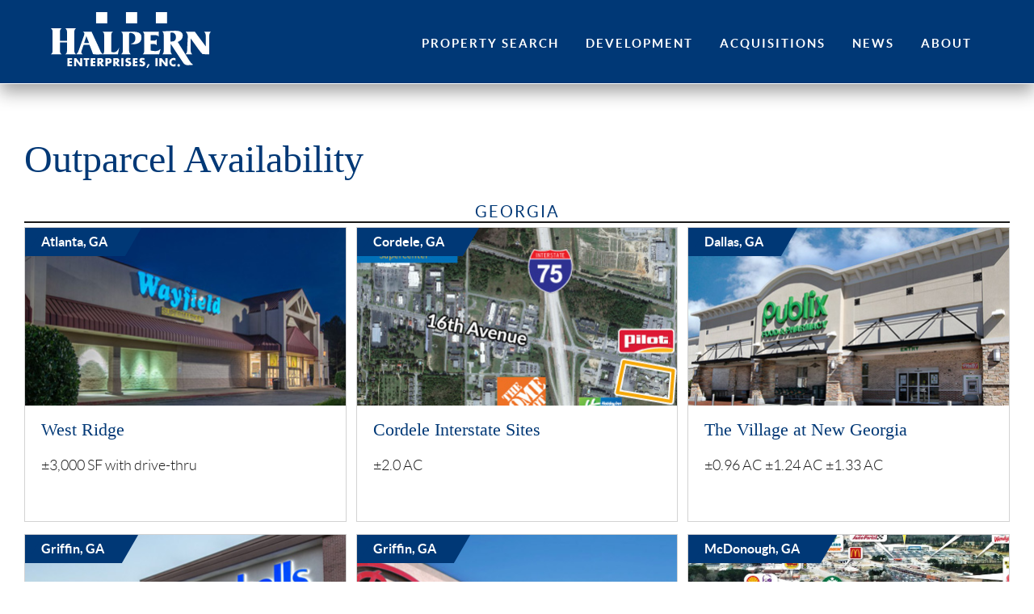

--- FILE ---
content_type: text/html; charset=UTF-8
request_url: https://halpernent.com/outparcel-availability/
body_size: 9357
content:
<!DOCTYPE html>
<!--[if IE 8]>
<html class="ie ie8 lte-ie9" lang="en-US">
<![endif]-->
<!--[if IE 9]>
<html class="ie ie9" lang="en-US">
<![endif]-->
<!--[if !IE]><!-->
<html lang="en-US">
<!--<![endif]-->
<head>
	<meta charset="UTF-8">
	<meta name="viewport" content="width=device-width, initial-scale=1">
	<title>Outparcel Availability - Halpern Enterprises, Inc.</title>

  <meta content="website" property="og:type" /><meta content="https://halpernent.com/outparcel-availability/" property="og:url" /><meta content="Outparcel Availability" property="og:title" /><meta content="https://halpernent.com/wp-content/themes/jld/images/fb.png" property="og:image" /><meta content="Halpern Enterprises, Inc." property="og:site_name" /><meta content="" property="og:description" />
	<link rel="profile" href="http://gmpg.org/xfn/11">
	<link rel="pingback" href="https://halpernent.com/xmlrpc.php">

	<meta name='robots' content='index, follow, max-image-preview:large, max-snippet:-1, max-video-preview:-1' />

	<!-- This site is optimized with the Yoast SEO plugin v26.8 - https://yoast.com/product/yoast-seo-wordpress/ -->
	<meta name="description" content="Halpern outparcels available for ground lease at shopping centers anchored by grocers Publix, Kroger, Walmart and Food Depot among others." />
	<link rel="canonical" href="https://halpernent.com/outparcel-availability/" />
	<meta property="og:locale" content="en_US" />
	<meta property="og:type" content="article" />
	<meta property="og:title" content="Outparcel Availability - Halpern Enterprises, Inc." />
	<meta property="og:description" content="Halpern outparcels available for ground lease at shopping centers anchored by grocers Publix, Kroger, Walmart and Food Depot among others." />
	<meta property="og:url" content="https://halpernent.com/outparcel-availability/" />
	<meta property="og:site_name" content="Halpern Enterprises, Inc." />
	<meta property="article:publisher" content="https://www.facebook.com/HalpernEnt/" />
	<meta property="article:modified_time" content="2023-08-30T14:13:59+00:00" />
	<meta name="twitter:card" content="summary_large_image" />
	<meta name="twitter:site" content="@halpernent" />
	<meta name="twitter:label1" content="Est. reading time" />
	<meta name="twitter:data1" content="1 minute" />
	<script type="application/ld+json" class="yoast-schema-graph">{"@context":"https://schema.org","@graph":[{"@type":"WebPage","@id":"https://halpernent.com/outparcel-availability/","url":"https://halpernent.com/outparcel-availability/","name":"Outparcel Availability - Halpern Enterprises, Inc.","isPartOf":{"@id":"https://halpernent.com/#website"},"datePublished":"2019-03-19T16:36:11+00:00","dateModified":"2023-08-30T14:13:59+00:00","description":"Halpern outparcels available for ground lease at shopping centers anchored by grocers Publix, Kroger, Walmart and Food Depot among others.","breadcrumb":{"@id":"https://halpernent.com/outparcel-availability/#breadcrumb"},"inLanguage":"en-US","potentialAction":[{"@type":"ReadAction","target":["https://halpernent.com/outparcel-availability/"]}]},{"@type":"BreadcrumbList","@id":"https://halpernent.com/outparcel-availability/#breadcrumb","itemListElement":[{"@type":"ListItem","position":1,"name":"Home","item":"https://halpernent.com/"},{"@type":"ListItem","position":2,"name":"Outparcel Availability"}]},{"@type":"WebSite","@id":"https://halpernent.com/#website","url":"https://halpernent.com/","name":"Halpern Enterprises, Inc.","description":"Shopping centers across Georgia, Alabama, North Carolina, South Carolina and Tennessee","publisher":{"@id":"https://halpernent.com/#organization"},"potentialAction":[{"@type":"SearchAction","target":{"@type":"EntryPoint","urlTemplate":"https://halpernent.com/?s={search_term_string}"},"query-input":{"@type":"PropertyValueSpecification","valueRequired":true,"valueName":"search_term_string"}}],"inLanguage":"en-US"},{"@type":"Organization","@id":"https://halpernent.com/#organization","name":"Halpern Enterprises, Inc.","url":"https://halpernent.com/","logo":{"@type":"ImageObject","inLanguage":"en-US","@id":"https://halpernent.com/#/schema/logo/image/","url":"https://halpernent.com/images/halpern-enterprises.png","contentUrl":"https://halpernent.com/images/halpern-enterprises.png","width":500,"height":173,"caption":"Halpern Enterprises, Inc."},"image":{"@id":"https://halpernent.com/#/schema/logo/image/"},"sameAs":["https://www.facebook.com/HalpernEnt/","https://x.com/halpernent","https://www.instagram.com/halpernenterprises/"]}]}</script>
	<!-- / Yoast SEO plugin. -->


<link rel='dns-prefetch' href='//cdn.rawgit.com' />
<link rel="alternate" type="application/rss+xml" title="Halpern Enterprises, Inc. &raquo; Feed" href="https://halpernent.com/feed/" />
<link rel="alternate" type="application/rss+xml" title="Halpern Enterprises, Inc. &raquo; Comments Feed" href="https://halpernent.com/comments/feed/" />
<link rel="alternate" title="oEmbed (JSON)" type="application/json+oembed" href="https://halpernent.com/wp-json/oembed/1.0/embed?url=https%3A%2F%2Fhalpernent.com%2Foutparcel-availability%2F" />
<link rel="alternate" title="oEmbed (XML)" type="text/xml+oembed" href="https://halpernent.com/wp-json/oembed/1.0/embed?url=https%3A%2F%2Fhalpernent.com%2Foutparcel-availability%2F&#038;format=xml" />
<style id='wp-img-auto-sizes-contain-inline-css' type='text/css'>
img:is([sizes=auto i],[sizes^="auto," i]){contain-intrinsic-size:3000px 1500px}
/*# sourceURL=wp-img-auto-sizes-contain-inline-css */
</style>
<style id='wp-block-library-inline-css' type='text/css'>
:root{--wp-block-synced-color:#7a00df;--wp-block-synced-color--rgb:122,0,223;--wp-bound-block-color:var(--wp-block-synced-color);--wp-editor-canvas-background:#ddd;--wp-admin-theme-color:#007cba;--wp-admin-theme-color--rgb:0,124,186;--wp-admin-theme-color-darker-10:#006ba1;--wp-admin-theme-color-darker-10--rgb:0,107,160.5;--wp-admin-theme-color-darker-20:#005a87;--wp-admin-theme-color-darker-20--rgb:0,90,135;--wp-admin-border-width-focus:2px}@media (min-resolution:192dpi){:root{--wp-admin-border-width-focus:1.5px}}.wp-element-button{cursor:pointer}:root .has-very-light-gray-background-color{background-color:#eee}:root .has-very-dark-gray-background-color{background-color:#313131}:root .has-very-light-gray-color{color:#eee}:root .has-very-dark-gray-color{color:#313131}:root .has-vivid-green-cyan-to-vivid-cyan-blue-gradient-background{background:linear-gradient(135deg,#00d084,#0693e3)}:root .has-purple-crush-gradient-background{background:linear-gradient(135deg,#34e2e4,#4721fb 50%,#ab1dfe)}:root .has-hazy-dawn-gradient-background{background:linear-gradient(135deg,#faaca8,#dad0ec)}:root .has-subdued-olive-gradient-background{background:linear-gradient(135deg,#fafae1,#67a671)}:root .has-atomic-cream-gradient-background{background:linear-gradient(135deg,#fdd79a,#004a59)}:root .has-nightshade-gradient-background{background:linear-gradient(135deg,#330968,#31cdcf)}:root .has-midnight-gradient-background{background:linear-gradient(135deg,#020381,#2874fc)}:root{--wp--preset--font-size--normal:16px;--wp--preset--font-size--huge:42px}.has-regular-font-size{font-size:1em}.has-larger-font-size{font-size:2.625em}.has-normal-font-size{font-size:var(--wp--preset--font-size--normal)}.has-huge-font-size{font-size:var(--wp--preset--font-size--huge)}.has-text-align-center{text-align:center}.has-text-align-left{text-align:left}.has-text-align-right{text-align:right}.has-fit-text{white-space:nowrap!important}#end-resizable-editor-section{display:none}.aligncenter{clear:both}.items-justified-left{justify-content:flex-start}.items-justified-center{justify-content:center}.items-justified-right{justify-content:flex-end}.items-justified-space-between{justify-content:space-between}.screen-reader-text{border:0;clip-path:inset(50%);height:1px;margin:-1px;overflow:hidden;padding:0;position:absolute;width:1px;word-wrap:normal!important}.screen-reader-text:focus{background-color:#ddd;clip-path:none;color:#444;display:block;font-size:1em;height:auto;left:5px;line-height:normal;padding:15px 23px 14px;text-decoration:none;top:5px;width:auto;z-index:100000}html :where(.has-border-color){border-style:solid}html :where([style*=border-top-color]){border-top-style:solid}html :where([style*=border-right-color]){border-right-style:solid}html :where([style*=border-bottom-color]){border-bottom-style:solid}html :where([style*=border-left-color]){border-left-style:solid}html :where([style*=border-width]){border-style:solid}html :where([style*=border-top-width]){border-top-style:solid}html :where([style*=border-right-width]){border-right-style:solid}html :where([style*=border-bottom-width]){border-bottom-style:solid}html :where([style*=border-left-width]){border-left-style:solid}html :where(img[class*=wp-image-]){height:auto;max-width:100%}:where(figure){margin:0 0 1em}html :where(.is-position-sticky){--wp-admin--admin-bar--position-offset:var(--wp-admin--admin-bar--height,0px)}@media screen and (max-width:600px){html :where(.is-position-sticky){--wp-admin--admin-bar--position-offset:0px}}

/*# sourceURL=wp-block-library-inline-css */
</style><style id='global-styles-inline-css' type='text/css'>
:root{--wp--preset--aspect-ratio--square: 1;--wp--preset--aspect-ratio--4-3: 4/3;--wp--preset--aspect-ratio--3-4: 3/4;--wp--preset--aspect-ratio--3-2: 3/2;--wp--preset--aspect-ratio--2-3: 2/3;--wp--preset--aspect-ratio--16-9: 16/9;--wp--preset--aspect-ratio--9-16: 9/16;--wp--preset--color--black: #000000;--wp--preset--color--cyan-bluish-gray: #abb8c3;--wp--preset--color--white: #ffffff;--wp--preset--color--pale-pink: #f78da7;--wp--preset--color--vivid-red: #cf2e2e;--wp--preset--color--luminous-vivid-orange: #ff6900;--wp--preset--color--luminous-vivid-amber: #fcb900;--wp--preset--color--light-green-cyan: #7bdcb5;--wp--preset--color--vivid-green-cyan: #00d084;--wp--preset--color--pale-cyan-blue: #8ed1fc;--wp--preset--color--vivid-cyan-blue: #0693e3;--wp--preset--color--vivid-purple: #9b51e0;--wp--preset--gradient--vivid-cyan-blue-to-vivid-purple: linear-gradient(135deg,rgb(6,147,227) 0%,rgb(155,81,224) 100%);--wp--preset--gradient--light-green-cyan-to-vivid-green-cyan: linear-gradient(135deg,rgb(122,220,180) 0%,rgb(0,208,130) 100%);--wp--preset--gradient--luminous-vivid-amber-to-luminous-vivid-orange: linear-gradient(135deg,rgb(252,185,0) 0%,rgb(255,105,0) 100%);--wp--preset--gradient--luminous-vivid-orange-to-vivid-red: linear-gradient(135deg,rgb(255,105,0) 0%,rgb(207,46,46) 100%);--wp--preset--gradient--very-light-gray-to-cyan-bluish-gray: linear-gradient(135deg,rgb(238,238,238) 0%,rgb(169,184,195) 100%);--wp--preset--gradient--cool-to-warm-spectrum: linear-gradient(135deg,rgb(74,234,220) 0%,rgb(151,120,209) 20%,rgb(207,42,186) 40%,rgb(238,44,130) 60%,rgb(251,105,98) 80%,rgb(254,248,76) 100%);--wp--preset--gradient--blush-light-purple: linear-gradient(135deg,rgb(255,206,236) 0%,rgb(152,150,240) 100%);--wp--preset--gradient--blush-bordeaux: linear-gradient(135deg,rgb(254,205,165) 0%,rgb(254,45,45) 50%,rgb(107,0,62) 100%);--wp--preset--gradient--luminous-dusk: linear-gradient(135deg,rgb(255,203,112) 0%,rgb(199,81,192) 50%,rgb(65,88,208) 100%);--wp--preset--gradient--pale-ocean: linear-gradient(135deg,rgb(255,245,203) 0%,rgb(182,227,212) 50%,rgb(51,167,181) 100%);--wp--preset--gradient--electric-grass: linear-gradient(135deg,rgb(202,248,128) 0%,rgb(113,206,126) 100%);--wp--preset--gradient--midnight: linear-gradient(135deg,rgb(2,3,129) 0%,rgb(40,116,252) 100%);--wp--preset--font-size--small: 13px;--wp--preset--font-size--medium: 20px;--wp--preset--font-size--large: 36px;--wp--preset--font-size--x-large: 42px;--wp--preset--spacing--20: 0.44rem;--wp--preset--spacing--30: 0.67rem;--wp--preset--spacing--40: 1rem;--wp--preset--spacing--50: 1.5rem;--wp--preset--spacing--60: 2.25rem;--wp--preset--spacing--70: 3.38rem;--wp--preset--spacing--80: 5.06rem;--wp--preset--shadow--natural: 6px 6px 9px rgba(0, 0, 0, 0.2);--wp--preset--shadow--deep: 12px 12px 50px rgba(0, 0, 0, 0.4);--wp--preset--shadow--sharp: 6px 6px 0px rgba(0, 0, 0, 0.2);--wp--preset--shadow--outlined: 6px 6px 0px -3px rgb(255, 255, 255), 6px 6px rgb(0, 0, 0);--wp--preset--shadow--crisp: 6px 6px 0px rgb(0, 0, 0);}:where(.is-layout-flex){gap: 0.5em;}:where(.is-layout-grid){gap: 0.5em;}body .is-layout-flex{display: flex;}.is-layout-flex{flex-wrap: wrap;align-items: center;}.is-layout-flex > :is(*, div){margin: 0;}body .is-layout-grid{display: grid;}.is-layout-grid > :is(*, div){margin: 0;}:where(.wp-block-columns.is-layout-flex){gap: 2em;}:where(.wp-block-columns.is-layout-grid){gap: 2em;}:where(.wp-block-post-template.is-layout-flex){gap: 1.25em;}:where(.wp-block-post-template.is-layout-grid){gap: 1.25em;}.has-black-color{color: var(--wp--preset--color--black) !important;}.has-cyan-bluish-gray-color{color: var(--wp--preset--color--cyan-bluish-gray) !important;}.has-white-color{color: var(--wp--preset--color--white) !important;}.has-pale-pink-color{color: var(--wp--preset--color--pale-pink) !important;}.has-vivid-red-color{color: var(--wp--preset--color--vivid-red) !important;}.has-luminous-vivid-orange-color{color: var(--wp--preset--color--luminous-vivid-orange) !important;}.has-luminous-vivid-amber-color{color: var(--wp--preset--color--luminous-vivid-amber) !important;}.has-light-green-cyan-color{color: var(--wp--preset--color--light-green-cyan) !important;}.has-vivid-green-cyan-color{color: var(--wp--preset--color--vivid-green-cyan) !important;}.has-pale-cyan-blue-color{color: var(--wp--preset--color--pale-cyan-blue) !important;}.has-vivid-cyan-blue-color{color: var(--wp--preset--color--vivid-cyan-blue) !important;}.has-vivid-purple-color{color: var(--wp--preset--color--vivid-purple) !important;}.has-black-background-color{background-color: var(--wp--preset--color--black) !important;}.has-cyan-bluish-gray-background-color{background-color: var(--wp--preset--color--cyan-bluish-gray) !important;}.has-white-background-color{background-color: var(--wp--preset--color--white) !important;}.has-pale-pink-background-color{background-color: var(--wp--preset--color--pale-pink) !important;}.has-vivid-red-background-color{background-color: var(--wp--preset--color--vivid-red) !important;}.has-luminous-vivid-orange-background-color{background-color: var(--wp--preset--color--luminous-vivid-orange) !important;}.has-luminous-vivid-amber-background-color{background-color: var(--wp--preset--color--luminous-vivid-amber) !important;}.has-light-green-cyan-background-color{background-color: var(--wp--preset--color--light-green-cyan) !important;}.has-vivid-green-cyan-background-color{background-color: var(--wp--preset--color--vivid-green-cyan) !important;}.has-pale-cyan-blue-background-color{background-color: var(--wp--preset--color--pale-cyan-blue) !important;}.has-vivid-cyan-blue-background-color{background-color: var(--wp--preset--color--vivid-cyan-blue) !important;}.has-vivid-purple-background-color{background-color: var(--wp--preset--color--vivid-purple) !important;}.has-black-border-color{border-color: var(--wp--preset--color--black) !important;}.has-cyan-bluish-gray-border-color{border-color: var(--wp--preset--color--cyan-bluish-gray) !important;}.has-white-border-color{border-color: var(--wp--preset--color--white) !important;}.has-pale-pink-border-color{border-color: var(--wp--preset--color--pale-pink) !important;}.has-vivid-red-border-color{border-color: var(--wp--preset--color--vivid-red) !important;}.has-luminous-vivid-orange-border-color{border-color: var(--wp--preset--color--luminous-vivid-orange) !important;}.has-luminous-vivid-amber-border-color{border-color: var(--wp--preset--color--luminous-vivid-amber) !important;}.has-light-green-cyan-border-color{border-color: var(--wp--preset--color--light-green-cyan) !important;}.has-vivid-green-cyan-border-color{border-color: var(--wp--preset--color--vivid-green-cyan) !important;}.has-pale-cyan-blue-border-color{border-color: var(--wp--preset--color--pale-cyan-blue) !important;}.has-vivid-cyan-blue-border-color{border-color: var(--wp--preset--color--vivid-cyan-blue) !important;}.has-vivid-purple-border-color{border-color: var(--wp--preset--color--vivid-purple) !important;}.has-vivid-cyan-blue-to-vivid-purple-gradient-background{background: var(--wp--preset--gradient--vivid-cyan-blue-to-vivid-purple) !important;}.has-light-green-cyan-to-vivid-green-cyan-gradient-background{background: var(--wp--preset--gradient--light-green-cyan-to-vivid-green-cyan) !important;}.has-luminous-vivid-amber-to-luminous-vivid-orange-gradient-background{background: var(--wp--preset--gradient--luminous-vivid-amber-to-luminous-vivid-orange) !important;}.has-luminous-vivid-orange-to-vivid-red-gradient-background{background: var(--wp--preset--gradient--luminous-vivid-orange-to-vivid-red) !important;}.has-very-light-gray-to-cyan-bluish-gray-gradient-background{background: var(--wp--preset--gradient--very-light-gray-to-cyan-bluish-gray) !important;}.has-cool-to-warm-spectrum-gradient-background{background: var(--wp--preset--gradient--cool-to-warm-spectrum) !important;}.has-blush-light-purple-gradient-background{background: var(--wp--preset--gradient--blush-light-purple) !important;}.has-blush-bordeaux-gradient-background{background: var(--wp--preset--gradient--blush-bordeaux) !important;}.has-luminous-dusk-gradient-background{background: var(--wp--preset--gradient--luminous-dusk) !important;}.has-pale-ocean-gradient-background{background: var(--wp--preset--gradient--pale-ocean) !important;}.has-electric-grass-gradient-background{background: var(--wp--preset--gradient--electric-grass) !important;}.has-midnight-gradient-background{background: var(--wp--preset--gradient--midnight) !important;}.has-small-font-size{font-size: var(--wp--preset--font-size--small) !important;}.has-medium-font-size{font-size: var(--wp--preset--font-size--medium) !important;}.has-large-font-size{font-size: var(--wp--preset--font-size--large) !important;}.has-x-large-font-size{font-size: var(--wp--preset--font-size--x-large) !important;}
/*# sourceURL=global-styles-inline-css */
</style>

<style id='classic-theme-styles-inline-css' type='text/css'>
/*! This file is auto-generated */
.wp-block-button__link{color:#fff;background-color:#32373c;border-radius:9999px;box-shadow:none;text-decoration:none;padding:calc(.667em + 2px) calc(1.333em + 2px);font-size:1.125em}.wp-block-file__button{background:#32373c;color:#fff;text-decoration:none}
/*# sourceURL=/wp-includes/css/classic-themes.min.css */
</style>
<link rel='stylesheet' id='jld-bootstrap-css' href='https://halpernent.com/wp-content/themes/jld/bower_components/bootstrap/dist/css/bootstrap.css?ver=3.3.6' type='text/css' media='all' />
<link rel='stylesheet' id='jld-font-awesome-css' href='https://halpernent.com/wp-content/themes/jld/bower_components/font-awesome/css/font-awesome.min.css?ver=4.6.3' type='text/css' media='all' />
<link rel='stylesheet' id='jld-featherlight-css' href='//cdn.rawgit.com/noelboss/featherlight/1.7.13/release/featherlight.min.css?ver=1.7.13' type='text/css' media='all' />
<link rel='stylesheet' id='jld-style-css' href='https://halpernent.com/wp-content/themes/jld/style.css?ver=6.9' type='text/css' media='all' />
<script type="text/javascript" src="https://halpernent.com/wp-includes/js/jquery/jquery.min.js?ver=3.7.1" id="jquery-core-js"></script>
<script type="text/javascript" src="https://halpernent.com/wp-includes/js/jquery/jquery-migrate.min.js?ver=3.4.1" id="jquery-migrate-js"></script>
<link rel="https://api.w.org/" href="https://halpernent.com/wp-json/" /><link rel="alternate" title="JSON" type="application/json" href="https://halpernent.com/wp-json/wp/v2/pages/3063" /><link rel='shortlink' href='https://halpernent.com/?p=3063' />
<!-- Meta Pixel Code -->
<script>
!function(f,b,e,v,n,t,s)
{if(f.fbq)return;n=f.fbq=function(){n.callMethod?
n.callMethod.apply(n,arguments):n.queue.push(arguments)};
if(!f._fbq)f._fbq=n;n.push=n;n.loaded=!0;n.version='2.0';
n.queue=[];t=b.createElement(e);t.async=!0;
t.src=v;s=b.getElementsByTagName(e)[0];
s.parentNode.insertBefore(t,s)}(window, document,'script',
'https://connect.facebook.net/en_US/fbevents.js');
fbq('init', '825593683437532');
fbq('track', 'PageView');
</script>
<noscript><img alt="" height="1" width="1" style="display:none" src="https://www.facebook.com/tr?id=825593683437532&ev=PageView&noscript=1" /></noscript>
<!-- End Meta Pixel Code --><!-- Global site tag (gtag.js) - Google Analytics -->
<script async src="https://www.googletagmanager.com/gtag/js?id=UA-57251655-1"></script>
<script>
  window.dataLayer = window.dataLayer || [];
  function gtag(){dataLayer.push(arguments);}
  gtag('js', new Date());

  gtag('config', 'UA-57251655-1');
</script><link rel="icon" href="https://halpernent.com/images/cropped-site-icon-32x32.png" sizes="32x32" />
<link rel="icon" href="https://halpernent.com/images/cropped-site-icon-192x192.png" sizes="192x192" />
<link rel="apple-touch-icon" href="https://halpernent.com/images/cropped-site-icon-180x180.png" />
<meta name="msapplication-TileImage" content="https://halpernent.com/images/cropped-site-icon-270x270.png" />
		<style type="text/css" id="wp-custom-css">
			@media (min-width: 992px) {
	#buildout iframe {
		min-height: 1000px !important;
	}
}		</style>
		
	<!--[if lt IE 9]>
  <script src="https://halpernent.com/wp-content/themes/jld/inc/js/html5.js"></script>
  <![endif]-->

</head>

<body id="outparcel-availability" class="wp-singular page-template-default page page-id-3063 wp-theme-jld">
	<div id="top"></div>
	<div id="page" class="hfeed site">
		<header id="masthead" class="site-header clearfix" role="banner">
			<div class="container">
				<a class="home-link" href="https://halpernent.com/" title="Halpern Enterprises, Inc." rel="home">
					<h2 class="site-title">
						<svg xmlns="http://www.w3.org/2000/svg" viewBox="0 0 118 41.14"><title>Halpern Enterprises, Inc</title><polygon points="13.74 35.24 13.74 36.25 15.51 36.25 15.51 37.58 13.74 37.58 13.74 38.62 15.6 38.62 15.6 39.94 12.18 39.94 12.18 33.92 15.6 33.92 15.6 35.24 13.74 35.24 13.74 35.24" /><polygon points="17.08 33.92 18.65 33.92 21.51 37.6 21.53 37.6 21.53 33.92 23.09 33.92 23.09 39.94 21.53 39.94 18.66 36.25 18.65 36.25 18.65 39.94 17.08 39.94 17.08 33.92 17.08 33.92" /><polygon points="27.02 39.94 25.45 39.94 25.45 35.24 24.16 35.24 24.16 33.92 28.31 33.92 28.31 35.24 27.02 35.24 27.02 39.94 27.02 39.94" /><polygon points="30.95 35.24 30.95 36.25 32.72 36.25 32.72 37.58 30.95 37.58 30.95 38.62 32.81 38.62 32.81 39.94 29.39 39.94 29.39 33.92 32.81 33.92 32.81 35.24 30.95 35.24 30.95 35.24" /><path d="M37.4,37.47a1.61,1.61,0,0,0,1.32-1.7c0-1.28-.9-1.85-2.09-1.85H34.29v6h1.57V37.63h0l1.48,2.31H39.3l-1.9-2.47Zm-1.54-2.35H36c.51,0,1.08.09,1.08.75s-.57.75-1.08.75h-.15v-1.5Z" /><path d="M40.23,39.94h1.56v-2h.89c1.36,0,2.13-.62,2.13-2s-.89-2-2.19-2H40.23v6Zm1.56-4.76h.27c.6,0,1.12,0,1.12.77s-.56.73-1.12.73h-.27v-1.5Z" /><path d="M49.13,37.47a1.62,1.62,0,0,0,1.32-1.7c0-1.28-.91-1.85-2.09-1.85H46v6h1.56V37.63h0l1.47,2.31h2l-1.89-2.47Zm-1.55-2.35h.15c.51,0,1.09.09,1.09.75s-.58.75-1.09.75h-.15v-1.5Z" /><polygon points="53.52 39.94 51.95 39.94 51.95 33.92 53.52 33.92 53.52 39.94 53.52 39.94" /><path d="M58.36,35.47a1.66,1.66,0,0,0-1-.4c-.29,0-.67.17-.67.5s.42.49.69.58l.4.12c.84.25,1.49.67,1.49,1.64a2.06,2.06,0,0,1-.62,1.62,2.67,2.67,0,0,1-1.71.57,3.75,3.75,0,0,1-2.12-.69l.67-1.26a2.12,2.12,0,0,0,1.39.62c.37,0,.76-.18.76-.6s-.62-.59-1-.69c-1-.28-1.63-.53-1.63-1.7a2,2,0,0,1,2.08-2,4,4,0,0,1,1.88.5l-.62,1.21Z" /><polygon points="62.05 35.24 62.05 36.25 63.81 36.25 63.81 37.58 62.05 37.58 62.05 38.62 63.91 38.62 63.91 39.94 60.48 39.94 60.48 33.92 63.91 33.92 63.91 35.24 62.05 35.24 62.05 35.24" /><path d="M68.69,35.47a1.66,1.66,0,0,0-1-.4c-.29,0-.67.17-.67.5s.42.49.69.58l.4.12c.84.25,1.49.67,1.49,1.64a2,2,0,0,1-.63,1.62,2.63,2.63,0,0,1-1.7.57,3.72,3.72,0,0,1-2.12-.69l.67-1.26a2.12,2.12,0,0,0,1.39.62c.37,0,.76-.18.76-.6s-.62-.59-1-.69c-1-.28-1.63-.53-1.63-1.7a2,2,0,0,1,2.08-2,4.06,4.06,0,0,1,1.88.5l-.62,1.21Z" /><polygon points="78.71 39.94 77.15 39.94 77.15 33.92 78.71 33.92 78.71 39.94 78.71 39.94" /><polygon points="80.08 33.92 81.65 33.92 84.51 37.6 84.53 37.6 84.53 33.92 86.09 33.92 86.09 39.94 84.53 39.94 81.67 36.25 81.65 36.25 81.65 39.94 80.08 39.94 80.08 33.92 80.08 33.92" /><path d="M91.93,35.94a1.7,1.7,0,0,0-1.37-.66A1.59,1.59,0,0,0,89,37a1.56,1.56,0,0,0,1.63,1.63,1.78,1.78,0,0,0,1.35-.64v1.88a4.41,4.41,0,0,1-1.38.28,3.33,3.33,0,0,1-2.26-.89,2.94,2.94,0,0,1-1-2.27,3.17,3.17,0,0,1,.89-2.2,3.26,3.26,0,0,1,2.29-1,3.54,3.54,0,0,1,1.43.31v1.87Z" /><path d="M6.63,27c0,1.51-.21,3.18,1.22,4.08v.09H0v-.09c1.43-.9,1.23-2.57,1.23-4.08V16.11c0-1.52.2-3.18-1.23-4.09v-.08H7.85V12c-1.45.91-1.22,2.57-1.22,4.09v5.08h5.23V16.11c0-1.52.2-3.18-1.23-4.09v-.08h7.86V12c-1.44.91-1.23,2.57-1.23,4.09V27c0,1.51-.21,3.18,1.23,4.08v.09H10.63v-.09c1.43-.9,1.23-2.57,1.23-4.08V22.39H6.63V27Z" /><path d="M44.59,29.12a.46.46,0,0,0,.39.38,8.17,8.17,0,0,0,1.78.11c1.42,0,2.46-1.22,3.61-3.41l-.92,4.93H38.19v-.07c1.27-.79,1.08-2.2,1.08-3.52V18.1c0-1.32.19-2.76-1.08-3.55v-.07h7.49v.07c-1.27.79-1.09,2.23-1.09,3.57v11Z" /><path d="M57.68,27.46c0,1.45,0,2.58,1.14,3.6v.07H51.93v-.07c1.26-.79,1.08-2.23,1.08-3.55V18.1c0-1.32.18-2.76-1.08-3.55v-.07h8.14a11.19,11.19,0,0,1,4.62.61,3.75,3.75,0,0,1,2.14,3.78c0,3.59-3.21,5.25-7,4.73a3.23,3.23,0,0,1-1-.25,4,4,0,0,0,3.52-3.63c0-1.43-.06-3.71-3.16-4.35a1.17,1.17,0,0,0-1.52,1.07v11Z" /><path d="M73.6,28.32A11.49,11.49,0,0,0,77,28.7a4.53,4.53,0,0,0,3.77-1.39h.12l-1,3.82H67.75v-.07c1.26-.79,1.08-2.2,1.08-3.52V18.07c0-1.31.18-2.76-1.08-3.52v-.07h10.6a2.87,2.87,0,0,0,1.09-.13h.08V18h-.08c-.7-1.19-3.11-1.06-4.37-1.06H73.6v4.1h3A1.75,1.75,0,0,0,78,20h.13v4.48H78c-.36-1-1.94-.92-2.89-.92H73.6v4.76Z" /><path d="M116.86,31.11a42.72,42.72,0,0,1-5-.14,29.17,29.17,0,0,1-3.09-3.73l-5.57-7.74h-.08v7.94c0,1.47,0,2.58,1.13,3.62v.07H99.38v-.07c1.14-1,1.16-2.15,1.16-3.62L101,18.7c0-1.94-.11-2.63-1.5-4.15v-.07h6.78v.07l8,10.75V18.17c0-1.46,0-2.58-1.14-3.62v-.07H118v.07c-1.11,1-1.14,2.16-1.14,3.62V31.11Z" /><polygon points="41.59 8.27 33.32 8.27 33.32 0 41.59 0 41.59 8.27 41.59 8.27" /><polygon points="63.66 8.27 55.38 8.27 55.38 0 63.66 0 63.66 8.27 63.66 8.27" /><polygon points="85.72 8.27 77.45 8.27 77.45 0 85.72 0 85.72 8.27 85.72 8.27" /><polygon points="72.88 38.49 71.41 41.14 70.47 41.14 71.51 38.49 72.88 38.49 72.88 38.49" /><path d="M94.27,38.31a.93.93,0,0,0-.94.93.94.94,0,1,0,1.87,0,.92.92,0,0,0-.93-.93Z" /><path d="M28.46,24.15l1.73,4.4c.16.41.69,2,.9,2.4,1,.55,7.1.18,7.1.18v-.07A6.88,6.88,0,0,1,36,27.51L30,14.48H23.71v.07a1.78,1.78,0,0,1,1,1.47,9.32,9.32,0,0,1-.57,2l-3.56,10.1a6.07,6.07,0,0,1-1.78,2.91v.07h4.54v-.07c-.46-.38-.93-.71-.93-1.42a6.51,6.51,0,0,1,.47-1.82l1.26-3.67Zm-.29-1.37H24.49l1.67-5.05,2,5.05Z" /><path d="M88.39,23.46l9,13.56a4.28,4.28,0,0,0,4.08,2.13l3.56-.23a11.37,11.37,0,0,1-3.09-3.47L93.58,22c1.72-.59,3.42-2.15,3.62-3.83a3.4,3.4,0,0,0-1.64-3.75c-1.32-.74-4-.71-5.51-.58l-7.87.37v.08c1.26.78,1.08,2.53,1.08,3.85v9.41c0,1.32.18,2.76-1.08,3.55v.07h7.29v-.07c-1.27-.79-1.08-2.23-1.08-3.55V23.46Zm.88-8.4a2.77,2.77,0,0,1,2,.79,3.12,3.12,0,0,1,1,2.15c.1,3.61-2,3.79-4,3.68V15.36c.21-.3,1-.3,1-.3Z" /></svg>
						<span>Halpern Enterprises, Inc.</span>
					</h2>
				</a>
	
				<div id="navbar" class="navbar">
					
					<nav id="site-navigation" class="navigation main-navigation" role="navigation">
						<button id="lines-button" class="lines-button x menu-toggle" type="button" role="button" aria-label="Toggle Navigation">
						  <span class="lines"></span>
						</button>
						<a class="screen-reader-text skip-link" href="#content" title="Skip to content">Skip to content</a>
						<div class="menu-primary-container"><ul id="menu-primary" class="nav-menu"><li id="menu-item-39" class="menu-item menu-item-type-post_type menu-item-object-page current-menu-ancestor current-menu-parent current_page_parent current_page_ancestor menu-item-has-children menu-item-39"><a href="https://halpernent.com/view-properties/">Property Search</a>
<ul class="sub-menu">
	<li id="menu-item-3230" class="menu-item menu-item-type-post_type menu-item-object-page menu-item-3230"><a href="https://halpernent.com/view-properties/">Property Search</a></li>
	<li id="menu-item-3066" class="menu-item menu-item-type-post_type menu-item-object-page menu-item-3066"><a href="https://halpernent.com/space-availability/">Space Availability</a></li>
	<li id="menu-item-3065" class="menu-item menu-item-type-post_type menu-item-object-page current-menu-item page_item page-item-3063 current_page_item menu-item-3065"><a href="https://halpernent.com/outparcel-availability/" aria-current="page">Outparcel Availability</a></li>
	<li id="menu-item-4128" class="menu-item menu-item-type-post_type menu-item-object-page menu-item-4128"><a href="https://halpernent.com/land-availability/">Land Availability</a></li>
</ul>
</li>
<li id="menu-item-32" class="menu-item menu-item-type-post_type menu-item-object-page menu-item-has-children menu-item-32"><a href="https://halpernent.com/shopping-center-development/">Development</a>
<ul class="sub-menu">
	<li id="menu-item-160" class="menu-item menu-item-type-post_type menu-item-object-page menu-item-160"><a href="https://halpernent.com/shopping-center-development/">Shopping Centers</a></li>
	<li id="menu-item-31" class="menu-item menu-item-type-post_type menu-item-object-page menu-item-31"><a href="https://halpernent.com/net-lease-development/">Net Lease</a></li>
</ul>
</li>
<li id="menu-item-30" class="menu-item menu-item-type-post_type menu-item-object-page menu-item-30"><a href="https://halpernent.com/acquisitions/">Acquisitions</a></li>
<li id="menu-item-35" class="menu-item menu-item-type-post_type menu-item-object-page menu-item-35"><a href="https://halpernent.com/news/">News</a></li>
<li id="menu-item-29" class="menu-item menu-item-type-post_type menu-item-object-page menu-item-has-children menu-item-29"><a href="https://halpernent.com/about/">About</a>
<ul class="sub-menu">
	<li id="menu-item-161" class="menu-item menu-item-type-post_type menu-item-object-page menu-item-161"><a href="https://halpernent.com/about/">About Us</a></li>
	<li id="menu-item-37" class="menu-item menu-item-type-post_type menu-item-object-page menu-item-37"><a href="https://halpernent.com/history/">Our Story</a></li>
	<li id="menu-item-36" class="menu-item menu-item-type-post_type menu-item-object-page menu-item-36"><a href="https://halpernent.com/ourteam/">Our People</a></li>
	<li id="menu-item-34" class="menu-item menu-item-type-post_type menu-item-object-page menu-item-34"><a href="https://halpernent.com/community/">In the Community</a></li>
</ul>
</li>
</ul></div>					</nav><!-- #site-navigation -->
				</div><!-- #navbar -->

	      	
			</div><!-- .container -->
		</header><!-- #masthead -->

		<div id="main" class="site-main">
	<div id="primary" class="content-area">
		<div id="content" class="site-content" role="main">

						
				<article id="post-3063" class="post-3063 page type-page status-publish hentry">

					<header class="entry-header">
						<div class="container">
							<h1 class="entry-title">Outparcel Availability</h1>
						</div>
					</header><!-- .entry-header -->
		
					<div class="entry-content">
												
						<div class="container">
							<div class="outparcel-thumb-wrapper clearfix"><h2>Georgia </h2><div class="outparcel-thumb"><a href="https://halpernent.com/view-properties/?propertyId=west-ridge" title="West Ridge" alt="West Ridge"><header class="entry-header"><p class="city">Atlanta, GA</p><div class="entry-thumbnail"><img fetchpriority="high" decoding="async" width="495" height="330" src="https://halpernent.com/images/OP-Th-West-Ridge-495px.jpg" class="attachment-large size-large wp-post-image" alt="" srcset="https://halpernent.com/images/OP-Th-West-Ridge-495px.jpg 495w, https://halpernent.com/images/OP-Th-West-Ridge-495px-300x200.jpg 300w" sizes="(max-width: 495px) 100vw, 495px" /></div></header></a><h3 class="entry-title"><a href="https://halpernent.com/view-properties/?propertyId=west-ridge" title="West Ridge" alt="West Ridge">West Ridge</a></h3><div class="entry-summary">±3,000 SF with drive-thru</div></div><!-- .outparcel-thumb --><div class="outparcel-thumb"><a href="https://halpernent.com/interstate-pad-sites-available-cordele-ga/" title="Cordele Interstate Sites" alt="Cordele Interstate Sites"><header class="entry-header"><p class="city">Cordele, GA</p><div class="entry-thumbnail"><img decoding="async" width="495" height="330" src="https://halpernent.com/images/Thumbnail-Interstate-Pad-Site-Cordele.jpg" class="attachment-large size-large wp-post-image" alt="Interstate pad sites available along I-75" srcset="https://halpernent.com/images/Thumbnail-Interstate-Pad-Site-Cordele.jpg 495w, https://halpernent.com/images/Thumbnail-Interstate-Pad-Site-Cordele-300x200.jpg 300w" sizes="(max-width: 495px) 100vw, 495px" /></div></header></a><h3 class="entry-title"><a href="https://halpernent.com/interstate-pad-sites-available-cordele-ga/" title="Cordele Interstate Sites" alt="Cordele Interstate Sites">Cordele Interstate Sites</a></h3><div class="entry-summary">±2.0 AC</div></div><!-- .outparcel-thumb --><div class="outparcel-thumb"><a href="https://halpernent.com/view-properties/?propertyId=village-at-new-georgia" title="The Village at New Georgia" alt="The Village at New Georgia"><header class="entry-header"><p class="city">Dallas, GA</p><div class="entry-thumbnail"><img decoding="async" width="495" height="330" src="https://halpernent.com/images/OP-Th-new-georgia-publix-495px.jpg" class="attachment-large size-large wp-post-image" alt="" srcset="https://halpernent.com/images/OP-Th-new-georgia-publix-495px.jpg 495w, https://halpernent.com/images/OP-Th-new-georgia-publix-495px-300x200.jpg 300w" sizes="(max-width: 495px) 100vw, 495px" /></div></header></a><h3 class="entry-title"><a href="https://halpernent.com/view-properties/?propertyId=village-at-new-georgia" title="The Village at New Georgia" alt="The Village at New Georgia">The Village at New Georgia</a></h3><div class="entry-summary">±0.96 AC
±1.24 AC
±1.33 AC</div></div><!-- .outparcel-thumb --><div class="outparcel-thumb"><a href="https://halpernent.com/view-properties/?propertyId=griffin-crossroads" title="Griffin Crossroads" alt="Griffin Crossroads"><header class="entry-header"><p class="city">Griffin, GA</p><div class="entry-thumbnail"><img loading="lazy" decoding="async" width="495" height="330" src="https://halpernent.com/images/OP-Th-Griffin-XR-495px.jpg" class="attachment-large size-large wp-post-image" alt="" srcset="https://halpernent.com/images/OP-Th-Griffin-XR-495px.jpg 495w, https://halpernent.com/images/OP-Th-Griffin-XR-495px-300x200.jpg 300w" sizes="auto, (max-width: 495px) 100vw, 495px" /></div></header></a><h3 class="entry-title"><a href="https://halpernent.com/view-properties/?propertyId=griffin-crossroads" title="Griffin Crossroads" alt="Griffin Crossroads">Griffin Crossroads</a></h3><div class="entry-summary">±3.00 AC</div></div><!-- .outparcel-thumb --><div class="outparcel-thumb"><a href="https://halpernent.com/view-properties/?propertyId=spalding-square" title="Spalding Square" alt="Spalding Square"><header class="entry-header"><p class="city">Griffin, GA</p><div class="entry-thumbnail"><img loading="lazy" decoding="async" width="495" height="330" src="https://halpernent.com/images/OP-Th-Spalding-495px.jpg" class="attachment-large size-large wp-post-image" alt="" srcset="https://halpernent.com/images/OP-Th-Spalding-495px.jpg 495w, https://halpernent.com/images/OP-Th-Spalding-495px-300x200.jpg 300w" sizes="auto, (max-width: 495px) 100vw, 495px" /></div></header></a><h3 class="entry-title"><a href="https://halpernent.com/view-properties/?propertyId=spalding-square" title="Spalding Square" alt="Spalding Square">Spalding Square</a></h3><div class="entry-summary">±0.85 AC</br>
±1.65 AC</div></div><!-- .outparcel-thumb --><div class="outparcel-thumb"><a href="https://halpernent.com/view-properties/?propertyId=1281485-lease" title="McDonough Pad Sites" alt="McDonough Pad Sites"><header class="entry-header"><p class="city">McDonough, GA</p><div class="entry-thumbnail"><img loading="lazy" decoding="async" width="1200" height="753" src="https://halpernent.com/images/EYJIDW1.jpg" class="attachment-large size-large wp-post-image" alt="" srcset="https://halpernent.com/images/EYJIDW1.jpg 1200w, https://halpernent.com/images/EYJIDW1-300x188.jpg 300w, https://halpernent.com/images/EYJIDW1-797x500.jpg 797w, https://halpernent.com/images/EYJIDW1-768x482.jpg 768w" sizes="auto, (max-width: 1200px) 100vw, 1200px" /></div></header></a><h3 class="entry-title"><a href="https://halpernent.com/view-properties/?propertyId=1281485-lease" title="McDonough Pad Sites" alt="McDonough Pad Sites">McDonough Pad Sites</a></h3><div class="entry-summary">±1.33 AC<br>
±1.00 AC<br>
±1.00 AC</div></div><!-- .outparcel-thumb --><div class="outparcel-thumb"><a href="https://halpernent.com/view-properties/?propertyId=sugar-hill-station" title="Sugar Hill Station" alt="Sugar Hill Station"><header class="entry-header"><p class="city">Sugar Hill, GA</p><div class="entry-thumbnail"><img loading="lazy" decoding="async" width="495" height="330" src="https://halpernent.com/images/Sugar-Hill-Station-Thumb.jpg" class="attachment-large size-large wp-post-image" alt="" srcset="https://halpernent.com/images/Sugar-Hill-Station-Thumb.jpg 495w, https://halpernent.com/images/Sugar-Hill-Station-Thumb-300x200.jpg 300w" sizes="auto, (max-width: 495px) 100vw, 495px" /></div></header></a><h3 class="entry-title"><a href="https://halpernent.com/view-properties/?propertyId=sugar-hill-station" title="Sugar Hill Station" alt="Sugar Hill Station">Sugar Hill Station</a></h3><div class="entry-summary">±1.00 AC</div></div><!-- .outparcel-thumb --></div><!-- .outparcel-thumb-wrapper -->


<div class="outparcel-thumb-wrapper clearfix"><h2>Southeast </h2><div class="outparcel-thumb"><a href="https://halpernent.com/view-properties/?propertyId=rawlinson-crossing" title="Rawlinson Plaza" alt="Rawlinson Plaza"><header class="entry-header"><p class="city">Rock Hill, SC</p><div class="entry-thumbnail"><img loading="lazy" decoding="async" width="750" height="463" src="https://halpernent.com/images/2025-Rawlinson-Aerail-1.jpg" class="attachment-large size-large wp-post-image" alt="" srcset="https://halpernent.com/images/2025-Rawlinson-Aerail-1.jpg 750w, https://halpernent.com/images/2025-Rawlinson-Aerail-1-300x185.jpg 300w" sizes="auto, (max-width: 750px) 100vw, 750px" /></div></header></a><h3 class="entry-title"><a href="https://halpernent.com/view-properties/?propertyId=rawlinson-crossing" title="Rawlinson Plaza" alt="Rawlinson Plaza">Rawlinson Plaza</a></h3><div class="entry-summary">±1.46 AC</div></div><!-- .outparcel-thumb --></div><!-- .outparcel-thumb-wrapper -->
													</div>
					</div><!-- .entry-content -->

				</article><!-- #post -->
			
		</div><!-- #content -->
	</div><!-- #primary -->


		</div><!-- #main -->
	
		<footer id="colophon" class="site-footer" role="contentinfo">
			<div class="container">	

				<div class="menu-tenant-portal-container"><ul id="menu-tenant-portal" class="menu"><li id="menu-item-3285" class="button menu-item menu-item-type-post_type menu-item-object-page menu-item-3285"><a href="https://halpernent.com/tenant-portal/">Tenant Portal</a></li>
</ul></div>
				    <aside id="socialnetworkwidget-2" class="widget widget_socialnetworkwidget">
    <div class="jld-social-network-widget clearfix">
                          <span class="icon_ln"><a href="https://www.linkedin.com/company/halpern-enterprises-inc/" class="fa fa-linkedin" target="_blank"></a></span>
                        </div>

    </aside>    <aside id="text-2" class="widget widget_text">			<div class="textwidget"><p>Halpern Enterprises, Inc. <span class="divider">//</span> 5200 Roswell Road, Atlanta GA 30342 <span class="divider">//</span> <a href="mailto:info@halpernent.com">info@halpernent.com</a> <span class="divider">//</span> 770-451-0318</p>
</div>
		</aside>
								<div class="site-info">&copy; 2026 Halpern Enterprises, Inc. All rights reserved.</div>

				<a class="back-to-top scrollme" href="#top"><i class="fa fa-angle-double-up fa-2x" aria-hidden="true"></i></a>	

			</div><!-- .container -->
		</footer><!-- #colophon -->
	</div><!-- #page -->

	<script type="speculationrules">
{"prefetch":[{"source":"document","where":{"and":[{"href_matches":"/*"},{"not":{"href_matches":["/wp-*.php","/wp-admin/*","/images/*","/wp-content/*","/wp-content/plugins/*","/wp-content/themes/jld/*","/*\\?(.+)"]}},{"not":{"selector_matches":"a[rel~=\"nofollow\"]"}},{"not":{"selector_matches":".no-prefetch, .no-prefetch a"}}]},"eagerness":"conservative"}]}
</script>
<script type="text/javascript" src="https://halpernent.com/wp-content/themes/jld/bower_components/bootstrap/dist/js/bootstrap.min.js?ver=3.3.6" id="bootstrap-script-js"></script>
<script type="text/javascript" src="//cdn.rawgit.com/noelboss/featherlight/1.7.13/release/featherlight.min.js?ver=1.7.13" id="jld-featherlight-script-js"></script>
<script type="text/javascript" src="https://halpernent.com/wp-content/themes/jld/inc/js/min/functions-min.js?ver=2016-06-1" id="jld-script-js"></script>

  <!-- fixes for ie :) -->
  <!--[if lt IE 10]>
  <script src="https://halpernent.com/wp-content/themes/jld/inc/js/jquery.placeholder.1.3.min.js" type="text/javascript"></script>
  <script>$(document).ready(function($){ $.Placeholder.init(); });</script>
  <![endif]-->

</body>
</html>

--- FILE ---
content_type: text/css
request_url: https://halpernent.com/wp-content/themes/jld/style.css?ver=6.9
body_size: 14003
content:
/*!
Theme Name: Halpern
Theme URI: https://JillLynnDesign.com/
Author: Jill Lynn Design
Author URI: https://JillLynnDesign.com/
Description: The 2019 theme for Halpern
Version: 5.0
Text Domain: jld

*/.font-1{font-size:1px;font-size:mysrem(1)}.font-2{font-size:2px;font-size:mysrem(2)}.font-3{font-size:3px;font-size:mysrem(3)}.font-4{font-size:4px;font-size:mysrem(4)}.font-5{font-size:5px;font-size:mysrem(5)}.font-6{font-size:6px;font-size:mysrem(6)}.font-7{font-size:7px;font-size:mysrem(7)}.font-8{font-size:8px;font-size:mysrem(8)}.font-9{font-size:9px;font-size:mysrem(9)}.font-10{font-size:10px;font-size:mysrem(10)}.font-11{font-size:11px;font-size:mysrem(11)}.font-12{font-size:12px;font-size:mysrem(12)}.font-13{font-size:13px;font-size:mysrem(13)}.font-14{font-size:14px;font-size:mysrem(14)}.font-15{font-size:15px;font-size:mysrem(15)}.font-16{font-size:16px;font-size:mysrem(16)}.font-17{font-size:17px;font-size:mysrem(17)}.font-18{font-size:18px;font-size:mysrem(18)}.font-19{font-size:19px;font-size:mysrem(19)}.font-20{font-size:20px;font-size:mysrem(20)}.font-21{font-size:21px;font-size:mysrem(21)}.font-22{font-size:22px;font-size:mysrem(22)}.font-23{font-size:23px;font-size:mysrem(23)}.font-24{font-size:24px;font-size:mysrem(24)}.font-25{font-size:25px;font-size:mysrem(25)}.font-26{font-size:26px;font-size:mysrem(26)}.font-27{font-size:27px;font-size:mysrem(27)}.font-28{font-size:28px;font-size:mysrem(28)}.font-29{font-size:29px;font-size:mysrem(29)}.font-30{font-size:30px;font-size:mysrem(30)}.font-31{font-size:31px;font-size:mysrem(31)}.font-32{font-size:32px;font-size:mysrem(32)}.font-33{font-size:33px;font-size:mysrem(33)}.font-34{font-size:34px;font-size:mysrem(34)}.font-35{font-size:35px;font-size:mysrem(35)}.font-36{font-size:36px;font-size:mysrem(36)}.font-37{font-size:37px;font-size:mysrem(37)}.font-38{font-size:38px;font-size:mysrem(38)}.font-39{font-size:39px;font-size:mysrem(39)}.font-40{font-size:40px;font-size:mysrem(40)}.font-41{font-size:41px;font-size:mysrem(41)}.font-42{font-size:42px;font-size:mysrem(42)}.font-43{font-size:43px;font-size:mysrem(43)}.font-44{font-size:44px;font-size:mysrem(44)}.font-45{font-size:45px;font-size:mysrem(45)}.font-46{font-size:46px;font-size:mysrem(46)}.font-47{font-size:47px;font-size:mysrem(47)}.font-48{font-size:48px;font-size:mysrem(48)}.font-49{font-size:49px;font-size:mysrem(49)}.font-50{font-size:50px;font-size:mysrem(50)}.font-51{font-size:51px;font-size:mysrem(51)}.font-52{font-size:52px;font-size:mysrem(52)}.font-53{font-size:53px;font-size:mysrem(53)}.font-54{font-size:54px;font-size:mysrem(54)}.font-55{font-size:55px;font-size:mysrem(55)}.font-56{font-size:56px;font-size:mysrem(56)}.font-57{font-size:57px;font-size:mysrem(57)}.font-58{font-size:58px;font-size:mysrem(58)}.font-59{font-size:59px;font-size:mysrem(59)}.font-60{font-size:60px;font-size:mysrem(60)}.font-61{font-size:61px;font-size:mysrem(61)}.font-62{font-size:62px;font-size:mysrem(62)}.font-63{font-size:63px;font-size:mysrem(63)}.font-64{font-size:64px;font-size:mysrem(64)}.font-65{font-size:65px;font-size:mysrem(65)}.font-66{font-size:66px;font-size:mysrem(66)}.font-67{font-size:67px;font-size:mysrem(67)}.font-68{font-size:68px;font-size:mysrem(68)}.font-69{font-size:69px;font-size:mysrem(69)}.font-70{font-size:70px;font-size:mysrem(70)}.font-71{font-size:71px;font-size:mysrem(71)}.font-72{font-size:72px;font-size:mysrem(72)}.font-73{font-size:73px;font-size:mysrem(73)}.font-74{font-size:74px;font-size:mysrem(74)}.font-75{font-size:75px;font-size:mysrem(75)}.font-76{font-size:76px;font-size:mysrem(76)}.font-77{font-size:77px;font-size:mysrem(77)}.font-78{font-size:78px;font-size:mysrem(78)}.font-79{font-size:79px;font-size:mysrem(79)}.font-80{font-size:80px;font-size:mysrem(80)}.font-81{font-size:81px;font-size:mysrem(81)}.font-82{font-size:82px;font-size:mysrem(82)}.font-83{font-size:83px;font-size:mysrem(83)}.font-84{font-size:84px;font-size:mysrem(84)}.font-85{font-size:85px;font-size:mysrem(85)}.font-86{font-size:86px;font-size:mysrem(86)}.font-87{font-size:87px;font-size:mysrem(87)}.font-88{font-size:88px;font-size:mysrem(88)}.font-89{font-size:89px;font-size:mysrem(89)}.font-90{font-size:90px;font-size:mysrem(90)}.font-91{font-size:91px;font-size:mysrem(91)}.font-92{font-size:92px;font-size:mysrem(92)}.font-93{font-size:93px;font-size:mysrem(93)}.font-94{font-size:94px;font-size:mysrem(94)}.font-95{font-size:95px;font-size:mysrem(95)}.font-96{font-size:96px;font-size:mysrem(96)}.font-97{font-size:97px;font-size:mysrem(97)}.font-98{font-size:98px;font-size:mysrem(98)}.font-99{font-size:99px;font-size:mysrem(99)}.font-100{font-size:100px;font-size:mysrem(100)}.font-101{font-size:101px;font-size:mysrem(101)}.font-102{font-size:102px;font-size:mysrem(102)}.font-103{font-size:103px;font-size:mysrem(103)}.font-104{font-size:104px;font-size:mysrem(104)}.font-105{font-size:105px;font-size:mysrem(105)}.font-106{font-size:106px;font-size:mysrem(106)}.font-107{font-size:107px;font-size:mysrem(107)}.font-108{font-size:108px;font-size:mysrem(108)}.font-109{font-size:109px;font-size:mysrem(109)}.font-110{font-size:110px;font-size:mysrem(110)}.font-111{font-size:111px;font-size:mysrem(111)}.font-112{font-size:112px;font-size:mysrem(112)}.font-113{font-size:113px;font-size:mysrem(113)}.font-114{font-size:114px;font-size:mysrem(114)}.font-115{font-size:115px;font-size:mysrem(115)}.font-116{font-size:116px;font-size:mysrem(116)}.font-117{font-size:117px;font-size:mysrem(117)}.font-118{font-size:118px;font-size:mysrem(118)}.font-119{font-size:119px;font-size:mysrem(119)}.font-120{font-size:120px;font-size:mysrem(120)}.letterspacing-1{letter-spacing:.01rem}.letterspacing-2{letter-spacing:.02rem}.letterspacing-3{letter-spacing:.03rem}.letterspacing-4{letter-spacing:.04rem}.letterspacing-5{letter-spacing:.05rem}.letterspacing-6{letter-spacing:.06rem}.letterspacing-7{letter-spacing:.07rem}.letterspacing-8{letter-spacing:.08rem}.letterspacing-9{letter-spacing:.09rem}.letterspacing-10{letter-spacing:.1rem}.letterspacing-11{letter-spacing:.11rem}.letterspacing-12{letter-spacing:.12rem}.letterspacing-13{letter-spacing:.13rem}.letterspacing-14{letter-spacing:.14rem}.letterspacing-15{letter-spacing:.15rem}.letterspacing-16{letter-spacing:.16rem}.letterspacing-17{letter-spacing:.17rem}.letterspacing-18{letter-spacing:.18rem}.letterspacing-19{letter-spacing:.19rem}.letterspacing-20{letter-spacing:.2rem}.letterspacing-21{letter-spacing:.21rem}.letterspacing-22{letter-spacing:.22rem}.letterspacing-23{letter-spacing:.23rem}.letterspacing-24{letter-spacing:.24rem}.letterspacing-25{letter-spacing:.25rem}.letterspacing-26{letter-spacing:.26rem}.letterspacing-27{letter-spacing:.27rem}.letterspacing-28{letter-spacing:.28rem}.letterspacing-29{letter-spacing:.29rem}.letterspacing-30{letter-spacing:.3rem}.letterspacing-31{letter-spacing:.31rem}.letterspacing-32{letter-spacing:.32rem}.letterspacing-33{letter-spacing:.33rem}.letterspacing-34{letter-spacing:.34rem}.letterspacing-35{letter-spacing:.35rem}.letterspacing-36{letter-spacing:.36rem}.letterspacing-37{letter-spacing:.37rem}.letterspacing-38{letter-spacing:.38rem}.letterspacing-39{letter-spacing:.39rem}.letterspacing-40{letter-spacing:.4rem}.letterspacing-41{letter-spacing:.41rem}.letterspacing-42{letter-spacing:.42rem}.letterspacing-43{letter-spacing:.43rem}.letterspacing-44{letter-spacing:.44rem}.letterspacing-45{letter-spacing:.45rem}.letterspacing-46{letter-spacing:.46rem}.letterspacing-47{letter-spacing:.47rem}.letterspacing-48{letter-spacing:.48rem}.letterspacing-49{letter-spacing:.49rem}.letterspacing-50{letter-spacing:.5rem}.letterspacing-51{letter-spacing:.51rem}.letterspacing-52{letter-spacing:.52rem}.letterspacing-53{letter-spacing:.53rem}.letterspacing-54{letter-spacing:.54rem}.letterspacing-55{letter-spacing:.55rem}.letterspacing-56{letter-spacing:.56rem}.letterspacing-57{letter-spacing:.57rem}.letterspacing-58{letter-spacing:.58rem}.letterspacing-59{letter-spacing:.59rem}.letterspacing-60{letter-spacing:.6rem}.letterspacing-61{letter-spacing:.61rem}.letterspacing-62{letter-spacing:.62rem}.letterspacing-63{letter-spacing:.63rem}.letterspacing-64{letter-spacing:.64rem}.letterspacing-65{letter-spacing:.65rem}.letterspacing-66{letter-spacing:.66rem}.letterspacing-67{letter-spacing:.67rem}.letterspacing-68{letter-spacing:.68rem}.letterspacing-69{letter-spacing:.69rem}.letterspacing-70{letter-spacing:.7rem}.letterspacing-71{letter-spacing:.71rem}.letterspacing-72{letter-spacing:.72rem}.letterspacing-73{letter-spacing:.73rem}.letterspacing-74{letter-spacing:.74rem}.letterspacing-75{letter-spacing:.75rem}.letterspacing-76{letter-spacing:.76rem}.letterspacing-77{letter-spacing:.77rem}.letterspacing-78{letter-spacing:.78rem}.letterspacing-79{letter-spacing:.79rem}.letterspacing-80{letter-spacing:.8rem}.letterspacing-81{letter-spacing:.81rem}.letterspacing-82{letter-spacing:.82rem}.letterspacing-83{letter-spacing:.83rem}.letterspacing-84{letter-spacing:.84rem}.letterspacing-85{letter-spacing:.85rem}.letterspacing-86{letter-spacing:.86rem}.letterspacing-87{letter-spacing:.87rem}.letterspacing-88{letter-spacing:.88rem}.letterspacing-89{letter-spacing:.89rem}.letterspacing-90{letter-spacing:.9rem}.lineheight-5{letter-spacing:.5}.lineheight-6{letter-spacing:.6}.lineheight-7{letter-spacing:.7}.lineheight-8{letter-spacing:.8}.lineheight-9{letter-spacing:.9}.lineheight-10{letter-spacing:1}.lineheight-11{letter-spacing:1.1}.lineheight-12{letter-spacing:1.2}.lineheight-13{letter-spacing:1.3}.lineheight-14{letter-spacing:1.4}.lineheight-15{letter-spacing:1.5}.lineheight-16{letter-spacing:1.6}.lineheight-17{letter-spacing:1.7}.lineheight-18{letter-spacing:1.8}.lineheight-19{letter-spacing:1.9}.lineheight-20{letter-spacing:2}.lineheight-21{letter-spacing:2.1}.lineheight-22{letter-spacing:2.2}.lineheight-23{letter-spacing:2.3}.lineheight-24{letter-spacing:2.4}.lineheight-25{letter-spacing:2.5}.lineheight-26{letter-spacing:2.6}.lineheight-27{letter-spacing:2.7}.lineheight-28{letter-spacing:2.8}.lineheight-29{letter-spacing:2.9}.lineheight-30{letter-spacing:3}.vpad-5{padding-top:5px !important;padding-bottom:5px !important}.vpad-10{padding-top:10px !important;padding-bottom:10px !important}.vpad-15{padding-top:15px !important;padding-bottom:15px !important}.vpad-20{padding-top:20px !important;padding-bottom:20px !important}.vpad-25{padding-top:25px !important;padding-bottom:25px !important}.vpad-30{padding-top:30px !important;padding-bottom:30px !important}.vpad-35{padding-top:35px !important;padding-bottom:35px !important}.vpad-40{padding-top:40px !important;padding-bottom:40px !important}.vpad-45{padding-top:45px !important;padding-bottom:45px !important}.vpad-50{padding-top:50px !important;padding-bottom:50px !important}.vpad-55{padding-top:55px !important;padding-bottom:55px !important}.vpad-60{padding-top:60px !important;padding-bottom:60px !important}.vpad-65{padding-top:65px !important;padding-bottom:65px !important}.vpad-70{padding-top:70px !important;padding-bottom:70px !important}.vpad-75{padding-top:75px !important;padding-bottom:75px !important}.vpad-80{padding-top:80px !important;padding-bottom:80px !important}.vpad-85{padding-top:85px !important;padding-bottom:85px !important}.vpad-90{padding-top:90px !important;padding-bottom:90px !important}.vpad-95{padding-top:95px !important;padding-bottom:95px !important}.vpad-100{padding-top:100px !important;padding-bottom:100px !important}.vpad-105{padding-top:105px !important;padding-bottom:105px !important}.vpad-110{padding-top:110px !important;padding-bottom:110px !important}.vpad-115{padding-top:115px !important;padding-bottom:115px !important}.vpad-120{padding-top:120px !important;padding-bottom:120px !important}.vpad-125{padding-top:125px !important;padding-bottom:125px !important}.vpad-130{padding-top:130px !important;padding-bottom:130px !important}.vpad-135{padding-top:135px !important;padding-bottom:135px !important}.vpad-140{padding-top:140px !important;padding-bottom:140px !important}.vpad-145{padding-top:145px !important;padding-bottom:145px !important}.vpad-150{padding-top:150px !important;padding-bottom:150px !important}.vpad-155{padding-top:155px !important;padding-bottom:155px !important}.vpad-160{padding-top:160px !important;padding-bottom:160px !important}.vpad-165{padding-top:165px !important;padding-bottom:165px !important}.vpad-170{padding-top:170px !important;padding-bottom:170px !important}.vpad-175{padding-top:175px !important;padding-bottom:175px !important}.vpad-180{padding-top:180px !important;padding-bottom:180px !important}.vpad-185{padding-top:185px !important;padding-bottom:185px !important}.vpad-190{padding-top:190px !important;padding-bottom:190px !important}.vpad-195{padding-top:195px !important;padding-bottom:195px !important}.vpad-200{padding-top:200px !important;padding-bottom:200px !important}.hpad-5{padding-left:5px !important;padding-right:5px !important}.hpad-10{padding-left:10px !important;padding-right:10px !important}.hpad-15{padding-left:15px !important;padding-right:15px !important}.hpad-20{padding-left:20px !important;padding-right:20px !important}.hpad-25{padding-left:25px !important;padding-right:25px !important}.hpad-30{padding-left:30px !important;padding-right:30px !important}.hpad-35{padding-left:35px !important;padding-right:35px !important}.hpad-40{padding-left:40px !important;padding-right:40px !important}.hpad-45{padding-left:45px !important;padding-right:45px !important}.hpad-50{padding-left:50px !important;padding-right:50px !important}.hpad-55{padding-left:55px !important;padding-right:55px !important}.hpad-60{padding-left:60px !important;padding-right:60px !important}.hpad-65{padding-left:65px !important;padding-right:65px !important}.hpad-70{padding-left:70px !important;padding-right:70px !important}.hpad-75{padding-left:75px !important;padding-right:75px !important}.hpad-80{padding-left:80px !important;padding-right:80px !important}.hpad-85{padding-left:85px !important;padding-right:85px !important}.hpad-90{padding-left:90px !important;padding-right:90px !important}.hpad-95{padding-left:95px !important;padding-right:95px !important}.hpad-100{padding-left:100px !important;padding-right:100px !important}.hpad-105{padding-left:105px !important;padding-right:105px !important}.hpad-110{padding-left:110px !important;padding-right:110px !important}.hpad-115{padding-left:115px !important;padding-right:115px !important}.hpad-120{padding-left:120px !important;padding-right:120px !important}.hpad-125{padding-left:125px !important;padding-right:125px !important}.hpad-130{padding-left:130px !important;padding-right:130px !important}.hpad-135{padding-left:135px !important;padding-right:135px !important}.hpad-140{padding-left:140px !important;padding-right:140px !important}.hpad-145{padding-left:145px !important;padding-right:145px !important}.hpad-150{padding-left:150px !important;padding-right:150px !important}.hpad-155{padding-left:155px !important;padding-right:155px !important}.hpad-160{padding-left:160px !important;padding-right:160px !important}.hpad-165{padding-left:165px !important;padding-right:165px !important}.hpad-170{padding-left:170px !important;padding-right:170px !important}.hpad-175{padding-left:175px !important;padding-right:175px !important}.hpad-180{padding-left:180px !important;padding-right:180px !important}.hpad-185{padding-left:185px !important;padding-right:185px !important}.hpad-190{padding-left:190px !important;padding-right:190px !important}.hpad-195{padding-left:195px !important;padding-right:195px !important}.hpad-200{padding-left:200px !important;padding-right:200px !important}.maxwide-150{max-width:150px !important}.maxwide-155{max-width:155px !important}.maxwide-160{max-width:160px !important}.maxwide-165{max-width:165px !important}.maxwide-170{max-width:170px !important}.maxwide-175{max-width:175px !important}.maxwide-180{max-width:180px !important}.maxwide-185{max-width:185px !important}.maxwide-190{max-width:190px !important}.maxwide-195{max-width:195px !important}.maxwide-200{max-width:200px !important}.maxwide-205{max-width:205px !important}.maxwide-210{max-width:210px !important}.maxwide-215{max-width:215px !important}.maxwide-220{max-width:220px !important}.maxwide-225{max-width:225px !important}.maxwide-230{max-width:230px !important}.maxwide-235{max-width:235px !important}.maxwide-240{max-width:240px !important}.maxwide-245{max-width:245px !important}.maxwide-250{max-width:250px !important}.maxwide-255{max-width:255px !important}.maxwide-260{max-width:260px !important}.maxwide-265{max-width:265px !important}.maxwide-270{max-width:270px !important}.maxwide-275{max-width:275px !important}.maxwide-280{max-width:280px !important}.maxwide-285{max-width:285px !important}.maxwide-290{max-width:290px !important}.maxwide-295{max-width:295px !important}.maxwide-300{max-width:300px !important}.maxwide-305{max-width:305px !important}.maxwide-310{max-width:310px !important}.maxwide-315{max-width:315px !important}.maxwide-320{max-width:320px !important}.maxwide-325{max-width:325px !important}.maxwide-330{max-width:330px !important}.maxwide-335{max-width:335px !important}.maxwide-340{max-width:340px !important}.maxwide-345{max-width:345px !important}.maxwide-350{max-width:350px !important}.maxwide-355{max-width:355px !important}.maxwide-360{max-width:360px !important}.maxwide-365{max-width:365px !important}.maxwide-370{max-width:370px !important}.maxwide-375{max-width:375px !important}.maxwide-380{max-width:380px !important}.maxwide-385{max-width:385px !important}.maxwide-390{max-width:390px !important}.maxwide-395{max-width:395px !important}.maxwide-400{max-width:400px !important}.maxwide-405{max-width:405px !important}.maxwide-410{max-width:410px !important}.maxwide-415{max-width:415px !important}.maxwide-420{max-width:420px !important}.maxwide-425{max-width:425px !important}.maxwide-430{max-width:430px !important}.maxwide-435{max-width:435px !important}.maxwide-440{max-width:440px !important}.maxwide-445{max-width:445px !important}.maxwide-450{max-width:450px !important}.maxwide-455{max-width:455px !important}.maxwide-460{max-width:460px !important}.maxwide-465{max-width:465px !important}.maxwide-470{max-width:470px !important}.maxwide-475{max-width:475px !important}.maxwide-480{max-width:480px !important}.maxwide-485{max-width:485px !important}.maxwide-490{max-width:490px !important}.maxwide-495{max-width:495px !important}.maxwide-500{max-width:500px !important}.maxwide-505{max-width:505px !important}.maxwide-510{max-width:510px !important}.maxwide-515{max-width:515px !important}.maxwide-520{max-width:520px !important}.maxwide-525{max-width:525px !important}.maxwide-530{max-width:530px !important}.maxwide-535{max-width:535px !important}.maxwide-540{max-width:540px !important}.maxwide-545{max-width:545px !important}.maxwide-550{max-width:550px !important}.maxwide-555{max-width:555px !important}.maxwide-560{max-width:560px !important}.maxwide-565{max-width:565px !important}.maxwide-570{max-width:570px !important}.maxwide-575{max-width:575px !important}.maxwide-580{max-width:580px !important}.maxwide-585{max-width:585px !important}.maxwide-590{max-width:590px !important}.maxwide-595{max-width:595px !important}.maxwide-600{max-width:600px !important}.maxwide-605{max-width:605px !important}.maxwide-610{max-width:610px !important}.maxwide-615{max-width:615px !important}.maxwide-620{max-width:620px !important}.maxwide-625{max-width:625px !important}.maxwide-630{max-width:630px !important}.maxwide-635{max-width:635px !important}.maxwide-640{max-width:640px !important}.maxwide-645{max-width:645px !important}.maxwide-650{max-width:650px !important}.maxwide-655{max-width:655px !important}.maxwide-660{max-width:660px !important}.maxwide-665{max-width:665px !important}.maxwide-670{max-width:670px !important}.maxwide-675{max-width:675px !important}.maxwide-680{max-width:680px !important}.maxwide-685{max-width:685px !important}.maxwide-690{max-width:690px !important}.maxwide-695{max-width:695px !important}.maxwide-700{max-width:700px !important}.maxwide-705{max-width:705px !important}.maxwide-710{max-width:710px !important}.maxwide-715{max-width:715px !important}.maxwide-720{max-width:720px !important}.maxwide-725{max-width:725px !important}.maxwide-730{max-width:730px !important}.maxwide-735{max-width:735px !important}.maxwide-740{max-width:740px !important}.maxwide-745{max-width:745px !important}.maxwide-750{max-width:750px !important}.maxwide-755{max-width:755px !important}.maxwide-760{max-width:760px !important}.maxwide-765{max-width:765px !important}.maxwide-770{max-width:770px !important}.maxwide-775{max-width:775px !important}.maxwide-780{max-width:780px !important}.maxwide-785{max-width:785px !important}.maxwide-790{max-width:790px !important}.maxwide-795{max-width:795px !important}.maxwide-800{max-width:800px !important}.maxwide-805{max-width:805px !important}.maxwide-810{max-width:810px !important}.maxwide-815{max-width:815px !important}.maxwide-820{max-width:820px !important}.maxwide-825{max-width:825px !important}.maxwide-830{max-width:830px !important}.maxwide-835{max-width:835px !important}.maxwide-840{max-width:840px !important}.maxwide-845{max-width:845px !important}.maxwide-850{max-width:850px !important}.maxwide-855{max-width:855px !important}.maxwide-860{max-width:860px !important}.maxwide-865{max-width:865px !important}.maxwide-870{max-width:870px !important}.maxwide-875{max-width:875px !important}.maxwide-880{max-width:880px !important}.maxwide-885{max-width:885px !important}.maxwide-890{max-width:890px !important}.maxwide-895{max-width:895px !important}.maxwide-900{max-width:900px !important}.maxwide-905{max-width:905px !important}.maxwide-910{max-width:910px !important}.maxwide-915{max-width:915px !important}.maxwide-920{max-width:920px !important}.maxwide-925{max-width:925px !important}.maxwide-930{max-width:930px !important}.maxwide-935{max-width:935px !important}.maxwide-940{max-width:940px !important}.maxwide-945{max-width:945px !important}.maxwide-950{max-width:950px !important}.maxwide-955{max-width:955px !important}.maxwide-960{max-width:960px !important}.maxwide-965{max-width:965px !important}.maxwide-970{max-width:970px !important}.maxwide-975{max-width:975px !important}.maxwide-980{max-width:980px !important}.maxwide-985{max-width:985px !important}.maxwide-990{max-width:990px !important}.maxwide-995{max-width:995px !important}.maxwide-1000{max-width:1000px !important}.maxwide-1005{max-width:1005px !important}.maxwide-1010{max-width:1010px !important}.maxwide-1015{max-width:1015px !important}.maxwide-1020{max-width:1020px !important}.maxwide-1025{max-width:1025px !important}.maxwide-1030{max-width:1030px !important}.maxwide-1035{max-width:1035px !important}.maxwide-1040{max-width:1040px !important}.maxwide-1045{max-width:1045px !important}.maxwide-1050{max-width:1050px !important}.maxwide-1055{max-width:1055px !important}.maxwide-1060{max-width:1060px !important}.maxwide-1065{max-width:1065px !important}.maxwide-1070{max-width:1070px !important}.maxwide-1075{max-width:1075px !important}.maxwide-1080{max-width:1080px !important}.maxwide-1085{max-width:1085px !important}.maxwide-1090{max-width:1090px !important}.maxwide-1095{max-width:1095px !important}.maxwide-1100{max-width:1100px !important}.maxwide-1105{max-width:1105px !important}.maxwide-1110{max-width:1110px !important}.maxwide-1115{max-width:1115px !important}.maxwide-1120{max-width:1120px !important}.maxwide-1125{max-width:1125px !important}.maxwide-1130{max-width:1130px !important}.maxwide-1135{max-width:1135px !important}.maxwide-1140{max-width:1140px !important}.maxwide-1145{max-width:1145px !important}.maxwide-1150{max-width:1150px !important}.maxwide-1155{max-width:1155px !important}.maxwide-1160{max-width:1160px !important}.maxwide-1165{max-width:1165px !important}.maxwide-1170{max-width:1170px !important}.maxwide-1175{max-width:1175px !important}.maxwide-1180{max-width:1180px !important}.maxwide-1185{max-width:1185px !important}.maxwide-1190{max-width:1190px !important}.maxwide-1195{max-width:1195px !important}.maxwide-1200{max-width:1200px !important}.maxwide-1205{max-width:1205px !important}.maxwide-1210{max-width:1210px !important}.maxwide-1215{max-width:1215px !important}.maxwide-1220{max-width:1220px !important}.maxwide-1225{max-width:1225px !important}.maxwide-1230{max-width:1230px !important}.maxwide-1235{max-width:1235px !important}.maxwide-1240{max-width:1240px !important}.maxwide-1245{max-width:1245px !important}.maxwide-1250{max-width:1250px !important}.maxwide-1255{max-width:1255px !important}.maxwide-1260{max-width:1260px !important}.maxwide-1265{max-width:1265px !important}.maxwide-1270{max-width:1270px !important}.maxwide-1275{max-width:1275px !important}.maxwide-1280{max-width:1280px !important}.maxwide-1285{max-width:1285px !important}.maxwide-1290{max-width:1290px !important}.maxwide-1295{max-width:1295px !important}.maxwide-1300{max-width:1300px !important}.maxwide-1305{max-width:1305px !important}.maxwide-1310{max-width:1310px !important}.maxwide-1315{max-width:1315px !important}.maxwide-1320{max-width:1320px !important}.maxwide-1325{max-width:1325px !important}.maxwide-1330{max-width:1330px !important}.maxwide-1335{max-width:1335px !important}.maxwide-1340{max-width:1340px !important}.maxwide-1345{max-width:1345px !important}.maxwide-1350{max-width:1350px !important}.maxwide-1355{max-width:1355px !important}.maxwide-1360{max-width:1360px !important}.maxwide-1365{max-width:1365px !important}.maxwide-1370{max-width:1370px !important}.maxwide-1375{max-width:1375px !important}.maxwide-1380{max-width:1380px !important}.maxwide-1385{max-width:1385px !important}.maxwide-1390{max-width:1390px !important}.maxwide-1395{max-width:1395px !important}.maxwide-1400{max-width:1400px !important}.maxwide-1405{max-width:1405px !important}.maxwide-1410{max-width:1410px !important}.maxwide-1415{max-width:1415px !important}.maxwide-1420{max-width:1420px !important}.maxwide-1425{max-width:1425px !important}.maxwide-1430{max-width:1430px !important}.maxwide-1435{max-width:1435px !important}.maxwide-1440{max-width:1440px !important}.maxwide-1445{max-width:1445px !important}.maxwide-1450{max-width:1450px !important}.maxwide-1455{max-width:1455px !important}.maxwide-1460{max-width:1460px !important}.maxwide-1465{max-width:1465px !important}.maxwide-1470{max-width:1470px !important}.maxwide-1475{max-width:1475px !important}.maxwide-1480{max-width:1480px !important}.maxwide-1485{max-width:1485px !important}.maxwide-1490{max-width:1490px !important}.maxwide-1495{max-width:1495px !important}.maxwide-1500{max-width:1500px !important}.maxwide-1505{max-width:1505px !important}.maxwide-1510{max-width:1510px !important}.maxwide-1515{max-width:1515px !important}.maxwide-1520{max-width:1520px !important}.maxwide-1525{max-width:1525px !important}.maxwide-1530{max-width:1530px !important}.maxwide-1535{max-width:1535px !important}.maxwide-1540{max-width:1540px !important}.maxwide-1545{max-width:1545px !important}.maxwide-1550{max-width:1550px !important}.maxwide-1555{max-width:1555px !important}.maxwide-1560{max-width:1560px !important}.maxwide-1565{max-width:1565px !important}.maxwide-1570{max-width:1570px !important}.maxwide-1575{max-width:1575px !important}.maxwide-1580{max-width:1580px !important}.maxwide-1585{max-width:1585px !important}.maxwide-1590{max-width:1590px !important}.maxwide-1595{max-width:1595px !important}.maxwide-1600{max-width:1600px !important}*{box-sizing:border-box;-webkit-font-smoothing:antialiased;-moz-osx-font-smoothing:grayscale}article,aside,details,figcaption,figure,footer,header,nav,section,summary{display:block}audio,canvas,video{display:inline-block}audio:not([controls]){display:none;height:0}[hidden]{display:none}html{font-size:10px;overflow-y:auto;height:100%;-webkit-text-size-adjust:100%;-ms-text-size-adjust:100%}html,button,input,select,textarea{font-family:Lato,Helvetica,Arial,sans-serif}body{font-family:Lato,Helvetica,Arial,sans-serif;font-size:18px;font-size:1.8rem;font-weight:300;color:#1a1a1a;line-height:1.6;margin:0;height:100%}a{color:#003876;text-decoration:none;transition:all 0.3s ease-in-out}a:focus{color:#003876;text-decoration:none;outline:none}a:hover,a:active{text-decoration:none;color:#6d6d6d;outline:0}a>img:hover{opacity:.8}:focus{outline:none}h1,h2,h3,h4,h5,h6{font-family:Georgia,Times,serif;line-height:1.4;color:#003876}h1,.heading-1{font-size:48px;font-size:4.8rem;margin:40px 0 20px}@media (max-width: 800px){h1,.heading-1{font-size:32px;font-size:3.2rem}}h2,.heading-2{font-size:32px;font-size:3.2rem;margin:40px 0 20px}@media (max-width: 800px){h2,.heading-2{font-size:28px;font-size:2.8rem}}h3,.heading-3{font-size:28px;font-size:2.8rem;margin:40px 0 20px}@media (max-width: 800px){h3,.heading-3{font-size:24px;font-size:2.4rem}}h4,.heading-4{font-size:24px;font-size:2.4rem;margin:30px 0 10px}h5,.heading-5{font-size:20px;font-size:2rem;margin:30px 0 10px}h6,.heading-6{font-family:Lato,Helvetica,Arial,sans-serif;font-size:17px;font-size:1.7rem;margin:25px 0}address{font-style:normal;margin:0 0 24px}abbr[title]{border-bottom:1px dotted;text-decoration:none}mark{background:#ff0;color:#1a1a1a}p{margin:0 0 24px}code,kbd,pre,samp{font-family:monospace,serif;font-size:14px;font-size:1.4rem;-webkit-hyphens:none;-ms-hyphens:none;hyphens:none}abbr[title]{text-decoration:none}code{font-size:16px;font-size:1.6rem;color:#1a1a1a;white-space:normal;background-color:transparent}pre{background:#f5f5f5;color:#1a1a1a;font-family:monospace,serif;font-size:14px;font-size:1.4rem;margin:20px 0;overflow:auto;padding:20px;white-space:pre;white-space:pre-wrap;word-wrap:break-word}blockquote,q{font-size:20px;font-size:2rem;font-style:italic;border-left:0;margin:60px 30px;padding:0;-webkit-hyphens:none;-ms-hyphens:none;hyphens:none;quotes:none}blockquote:before,blockquote:after,q:before,q:after{content:"";content:none}cite{font-size:20px;font-size:2rem;margin:30px 0 10px;font-style:normal;display:block;margin:20px 0 0}small{font-size:smaller}sub,sup{font-size:75%;line-height:0;position:relative;vertical-align:baseline}sup{top:-0.5em}sub{bottom:-0.25em}dl{margin:0 20px}dt{font-weight:normal}dd{margin:0 0 20px}menu,ol,ul{margin:16px 0 26px;padding:0 0 0 20px}ul{list-style-type:disc}nav ul,nav ol{list-style:none;list-style-image:none}li>ul,li>ol{margin:18px 0 0}img{-ms-interpolation-mode:bicubic;border:0;vertical-align:middle;max-width:100%}svg:not(:root){overflow:hidden}figure{margin:0}form{margin:0}fieldset{border:1px solid #f5f5f5;margin:0 2px;padding:0.35em 0.625em 0.75em}legend{border:0;padding:0;white-space:normal}button[disabled],input[disabled]{cursor:default}input[type="checkbox"],input[type="radio"]{padding:0}input[type="search"]{-webkit-appearance:textfield;-moz-appearance:textfield;-ms-appearance:textfield;-o-appearance:textfield;appearance:textfield;padding-right:2px;width:auto}input[type="search"]::-webkit-search-decoration{-webkit-appearance:none;-moz-appearance:none;-ms-appearance:none;-o-appearance:none;appearance:none}button::-moz-focus-inner,input::-moz-focus-inner{border:0;padding:0}textarea{overflow:auto;vertical-align:top}table{border-bottom:1px solid #f5f5f5;border-collapse:collapse;border-spacing:0;font-size:14px;font-size:1.4rem;line-height:1.3;margin:0 0 20px;width:100%}caption,th,td{font-weight:normal;text-align:left}caption{font-size:16px;font-size:1.6rem;margin:20px 0}th{font-weight:normal;text-transform:uppercase}td{border-top:1px solid #f5f5f5;padding:6px 10px 6px 0}del{color:#1a1a1a}ins{background:#f5f5f5;text-decoration:none}hr{border:0;border-bottom:1px solid #f5f5f5;height:1px;margin:40px 0}::-moz-selection{background:#003876;color:#fff;text-shadow:none}::selection{background:#003876;color:#fff;text-shadow:none}.row,.row .row{margin-left:0;margin-right:0}[class^="col-"],[class*="col-"]{padding-left:0;padding-right:40px}[class^="col-"]:last-of-type,[class*="col-"]:last-of-type{padding-right:0}@media (max-width: 1199px){[class^="col-lg-"],[class*="col-lg-"]{padding-right:0}}@media (max-width: 991px){[class^="col-md-"],[class*="col-md-"]{padding-right:0}}@media (max-width: 767px){[class^="col-sm-"],[class*="col-sm-"]{padding-right:0}}.close{opacity:1}/*! Generated by Font Squirrel (https://www.fontsquirrel.com) on February 7, 2019 */@font-face{font-family:'Lato';src:url("fonts/lato-light-webfont.woff2") format("woff2"),url("fonts/lato-light-webfont.woff") format("woff");font-weight:300;font-style:normal}@font-face{font-family:'Lato';src:url("fonts/lato-lightitalic-webfont.woff2") format("woff2"),url("fonts/lato-lightitalic-webfont.woff") format("woff");font-weight:300;font-style:italic}@font-face{font-family:'Lato';src:url("fonts/lato-regular-webfont.woff2") format("woff2"),url("fonts/lato-regular-webfont.woff") format("woff");font-weight:normal;font-style:normal}@font-face{font-family:'Lato';src:url("fonts/lato-italic-webfont.woff2") format("woff2"),url("fonts/lato-italic-webfont.woff") format("woff");font-weight:normal;font-style:italic}@font-face{font-family:'Lato';src:url("fonts/lato-bold-webfont.woff2") format("woff2"),url("fonts/lato-bold-webfont.woff") format("woff");font-weight:bold;font-style:normal}@font-face{font-family:'Lato';src:url("fonts/lato-bolditalic-webfont.woff2") format("woff2"),url("fonts/lato-bolditalic-webfont.woff") format("woff");font-weight:bold;font-style:italic}@font-face{font-family:'Lato';src:url("fonts/lato-black-webfont.woff2") format("woff2"),url("fonts/lato-black-webfont.woff") format("woff");font-weight:900;font-style:normal}@font-face{font-family:'Lato';src:url("fonts/lato-blackitalic-webfont.woff2") format("woff2"),url("fonts/lato-blackitalic-webfont.woff") format("woff");font-weight:900;font-style:italic}b,strong,dt,th,.screen-reader-text:focus,label{font-weight:bold}i,em,address,dfn{font-style:italic}.comment-reply-link:before,.comment-reply-title small a:before,.comment-reply-login:before,.comment-awaiting-moderation:before,.attachment-meta a:before,.full-size-link a:before,.attachment .entry-title:before,.bypostauthor>.comment-body .fn:before,.attachment-meta:before{-webkit-font-smoothing:antialiased;display:inline-block;font:normal 16px/1 FontAwesome;vertical-align:text-bottom}.clear:after,.attachment .entry-header:after,.site-footer .widget-area:after,.entry-content:after,.page-content:after,.navigation:after,.nav-links:after,.gallery:after,.comment-form-author:after,.comment-form-email:after,.comment-form-url:after,.comment-body:after{clear:both}.clear:after,.clear:before,.attachment .entry-header:after,.attachment .entry-header:before,.site-footer .widget-area:after,.site-footer .widget-area:before,.entry-content:after,.entry-content:before,.page-content:after,.page-content:before,.navigation:after,.navigation:before,.nav-links:after,.nav-links:before,.gallery:after,.gallery:before,.comment-form-author:after,.comment-form-author:before,.comment-form-email:after,.comment-form-email:before,.comment-form-url:after,.comment-form-url:before,.comment-body:after,.comment-body:before{content:"";display:table}.screen-reader-text{clip:rect(1px, 1px, 1px, 1px);position:absolute !important;height:1px;width:1px;overflow:hidden}.screen-reader-text:focus{background-color:#f5f5f5;border-radius:3px;box-shadow:0 0 2px 2px rgba(0,0,0,0.6);clip:auto !important;color:#003876;display:block;font-size:14px;font-size:1.4rem;height:auto;line-height:normal;padding:15px 23px 14px;position:absolute;left:5px;top:5px;text-decoration:none;width:auto;z-index:100000}button,input,textarea{font-weight:normal;border:0;font-family:inherit}input,textarea{color:#1a1a1a}input:focus,textarea:focus{border:0;outline:0}input[type="email"],input[type="number"],input[type="password"],input[type="search"],input[type="tel"],input[type="text"],input[type="url"],input[type="color"],input[type="date"],input[type="datetime"],input[type="datetime-local"],input[type="month"],input[type="time"],input[type="week"]{width:80%}textarea{width:90%}input,textarea{font-size:18px;font-size:1.8rem;font-family:inherit;letter-spacing:normal;background:#f5f5f5;border:0;border-radius:0;outline-style:none;margin-bottom:10px;padding:15px}select{font-size:18px;font-size:1.8rem;background:#f5f5f5;color:#1a1a1a;border:0;height:50px}body .gform_wrapper input[type="email"],body .gform_wrapper input[type="number"],body .gform_wrapper input[type="password"],body .gform_wrapper input[type="search"],body .gform_wrapper input[type="tel"],body .gform_wrapper input[type="text"],body .gform_wrapper input[type="url"],body .gform_wrapper input[type="color"],body .gform_wrapper input[type="date"],body .gform_wrapper input[type="datetime"],body .gform_wrapper input[type="datetime-local"],body .gform_wrapper input[type="month"],body .gform_wrapper input[type="time"],body .gform_wrapper input[type="week"],body .gform_wrapper textarea{font-size:18px !important;font-family:inherit;letter-spacing:normal;background:#f5f5f5;border:0;border-radius:0;outline-style:none;margin-bottom:10px;padding:15px !important}body .gform_wrapper ul.gform_fields{list-style:none}body .gform_wrapper ul.gform_fields li{margin-bottom:20px}body .gform_wrapper ul.gform_fields li ul li{margin-bottom:0}body .gform_wrapper .gfield_required{color:#003876}body .gform_wrapper select{font-size:16px;font-size:1.6rem;background:#f5f5f5;color:#1a1a1a;border:0;border-radius:0;height:60px}body .gform_wrapper ul.gfield_checkbox li label,body .gform_wrapper ul.gfield_radio li label,body .gform_wrapper .ginput_complex label,body .gform_wrapper .instruction{font-weight:normal}body .gform_wrapper .gfield_checkbox li input,body .gform_wrapper .gfield_checkbox li input[type=checkbox],body .gform_wrapper .gfield_radio li input[type=radio]{margin-top:0 !important}body .gform_wrapper .gsection{border-bottom-color:#f5f5f5}.gform_confirmation_message{text-align:center;background:#f5f5f5;margin-bottom:30px;padding:20px}.gform_wrapper .inline-form label{display:none !important}.gform_wrapper .inline-form input[type="text"],.gform_wrapper .inline-form input[type="email"]{width:97% !important}@media (max-width: 643px){.gform_wrapper .inline-form input[type="text"],.gform_wrapper .inline-form input[type="email"]{width:100% !important}}@media (max-width: 643px){.gform_wrapper .inline-form input[type="submit"]{margin-top:10px !important}}.gform_wrapper .inline-form .gfield,.gform_wrapper .inline-form .gform_body,.gform_wrapper .inline-form .ginput_container,.gform_wrapper .inline-form .gform_footer{display:inline-block;width:auto !important;margin:0;padding:0}@media (max-width: 643px){.gform_wrapper .inline-form .gfield,.gform_wrapper .inline-form .gform_body,.gform_wrapper .inline-form .ginput_container,.gform_wrapper .inline-form .gform_footer{width:100% !important;display:block}}.gform_wrapper .inline-form ul.gform_fields li.gfield{display:inline-block;margin:0;padding:0}.popmake .gform_wrapper .inline-form{text-align:center}a.button,button,body .gform_wrapper .gform_footer input[type=submit],input[type="button"],input[type="reset"],input[type="submit"],li.button>a{font-size:16px;font-size:1.6rem;letter-spacing:1px;line-height:1;text-transform:uppercase;background:#1a1a1a;border:0;border-radius:0;color:#fff;display:inline-block;padding:15px 20px;text-decoration:none;-webkit-appearance:none;-moz-appearance:none;-ms-appearance:none;-o-appearance:none;appearance:none;transition:all 1s ease}a.button:visited,button:visited,body .gform_wrapper .gform_footer input[type=submit]:visited,input[type="button"]:visited,input[type="reset"]:visited,input[type="submit"]:visited,li.button>a:visited{background:#1a1a1a;color:#fff}a.button:hover,a.button:focus,button:hover,button:focus,body .gform_wrapper .gform_footer input[type=submit]:hover,body .gform_wrapper .gform_footer input[type=submit]:focus,input[type="button"]:hover,input[type="button"]:focus,input[type="reset"]:hover,input[type="reset"]:focus,input[type="submit"]:hover,input[type="submit"]:focus,li.button>a:hover,li.button>a:focus{background:#003876;color:#fff;outline:none}a.button:active,button:active,body .gform_wrapper .gform_footer input[type=submit]:active,input[type="button"]:active,input[type="reset"]:active,input[type="submit"]:active,li.button>a:active{background:transparent;transform:translate(0px, 5px)}::-webkit-input-placeholder{color:#1a1a1a}:-moz-placeholder{opacity:1;color:#1a1a1a}::-moz-placeholder{opacity:1;color:#1a1a1a}:-ms-input-placeholder{color:#1a1a1a}.entry-content img,.entry-summary img,.comment-content img,.widget img,.wp-caption{max-width:100%}.entry-content img,.entry-summary img,.comment-content img[height],img[class*="align"],img[class*="wp-image-"],img[class*="attachment-"]{height:auto}img.size-full,img.size-large,img.wp-post-image{height:auto;max-width:100%}embed,iframe,object,video{max-width:100%}.entry-content .twitter-tweet-rendered{max-width:100% !important}.alignleft{float:left}.alignright{float:right}.aligncenter{display:block;margin-left:auto;margin-right:auto}img.alignleft{margin:5px 20px 20px 0}img.alignright{margin:5px 0 20px 20px}img.aligncenter{margin:5px auto 20px}img.alignnone{margin:5px 0 20px}.wp-caption.alignleft{margin:5px 10px 5px 0}.wp-caption.alignleft+ul,.wp-caption.alignleft+ol{list-style-position:inside}.wp-caption.alignright{margin:5px 0 5px 10px}.wp-caption .wp-caption-text,.entry-caption,.gallery-caption{font-size:13px;font-size:1.3rem;font-style:italic;padding:10px 0}img.wp-smiley,.rsswidget img{border:0;border-radius:0;box-shadow:none;margin-bottom:0;margin-top:0;padding:0}.video-wrapper{position:relative;padding-bottom:56.25%;height:0}.video-wrapper iframe{position:absolute;top:0;left:0;width:100%;height:100%}.center-element{margin-left:auto;margin-right:auto}.columns.two{-webkit-columns:2;-moz-columns:2;columns:2;-webkit-column-gap:60px;-moz-column-gap:60px;column-gap:60px}.columns.three{-webkit-columns:3;-moz-columns:3;columns:3;-webkit-column-gap:30px;-moz-column-gap:30px;column-gap:30px}.columns.four{-webkit-columns:4;-moz-columns:4;columns:4;-webkit-column-gap:30px;-moz-column-gap:30px;column-gap:30px}.columns li{margin-bottom:0 !important}.columns>*{-webkit-column-break-inside:avoid;page-break-inside:avoid;-moz-column-break-inside:avoid;break-inside:avoid;margin:0;padding-bottom:15px}.vertical-center{position:absolute;top:50%;z-index:999;transform:translateY(-50%);width:100%}h1.trim,h2.trim,h3.trim,h4.trim,h5.trim,h6.trim,img.trim,div.trim,p.trim,ul.trim,li.trim{margin-top:0;margin-bottom:0;padding-top:0;padding-bottom:0}.panel-group{margin:60px 0}.panel-group .panel{background-color:transparent;border:0;border-radius:0;box-shadow:none;margin:40px 0}.panel-group .panel:hover{border-color:#003876}.panel-group .panel:hover>.panel-heading .panel-title a{color:#003876}.panel-group .panel.panel-default>.panel-heading{background-color:transparent;border-bottom:1px solid #ddd;border-radius:0;padding:0}@media (max-width: 1024px){.panel-group .panel.panel-default>.panel-heading{padding:5px}}.panel-group .panel.panel-default>.panel-heading:hover{background-color:none}.panel-group .panel.panel-default>.panel-heading .panel-title a:focus{color:#003876}.panel-group .panel a{font-weight:inherit;text-decoration:none}.panel-group .panel .panel-title{font-size:24px;font-size:2.4rem;padding:10px 30px 10px 0}@media (max-width: 643px){.panel-group .panel .panel-title{font-size:20px;font-size:2rem}}.panel-group .panel .panel-title a{display:block;position:relative}.panel-group .panel .panel-title a:after{content:'\f106';font-family:FontAwesome;color:#003876;position:absolute;top:2px;right:-30px}.panel-group .panel .panel-title a.collapsed:after{content:'\f107'}.panel-group .panel .panel-heading+.panel-collapse>.panel-body{border-top:0}.panel-group .panel .panel-body{padding:20px 0}.hero{background-position:40% 30%;background-repeat:no-repeat;background-size:cover;position:relative}@media (min-width: 992px){.hero{height:400px}}.hero .hero-container{max-width:1300px;margin:0 auto;padding:60px 30px;position:relative;z-index:999}@media (min-width: 992px){.hero .hero-container{padding-right:230px}}.hero .hero-container h1,.hero .hero-container h2{color:#fff;margin:0 0 15px}.overlay-image-blue{color:#fff;position:relative;z-index:1}.overlay-image-blue:before{content:'';background-color:rgba(0,56,118,0.9);position:absolute;top:0;left:0;width:100%;height:100%;z-index:99}.bg-image{color:#fff;background-position:center top;background-repeat:no-repeat;background-size:cover;position:relative}@media (min-width: 1069px){.bg-image{background-attachment:fixed}}.bg-image h2{font-size:48px;font-size:4.8rem;margin:40px 0 20px;color:#fff}@media (max-width: 800px){.bg-image h2{font-size:32px;font-size:3.2rem}}[class^="bg-"],[class*="bg-"]{position:relative;padding:60px 0}.bg-white{background:#fff}.bg-white h2:first-of-type{margin-top:20px}.bg-white+.bg-white{padding-top:0}.bg-light{background:#f5f5f5}.bg-light h2:first-of-type{margin-top:20px}.bg-light+.bg-light{margin-top:-60px;padding-top:0}[class^="overlay-"],[class*="overlay-"]{clear:both}.overlay-blue{background-color:rgba(0,56,118,0.88);color:#fff}.overlay-blue h1,.overlay-blue h2,.overlay-blue h3,.overlay-blue h4,.overlay-blue h5,.overlay-blue h6{color:#fff}.home .overlay-blue{padding-top:30px}@media (min-width: 992px){.home .overlay-blue{position:fixed;bottom:69px;left:0;width:100%;z-index:99}}.full-size-image{margin:30px 0 60px}.full-size-image p{margin-bottom:0}.full-size-image img{margin-bottom:0;width:100%}.testimonial-wrapper .testimonial-content{font-style:normal;text-align:center}.testimonial-wrapper .testimonial-thumbnail{max-width:80px;height:auto;margin:0 auto}.testimonial-wrapper .testimonial-thumbnail img{border-radius:100%}.testimonial-wrapper .testimonial-link{font-family:Lato,Helvetica,Arial,sans-serif;font-size:17px;font-size:1.7rem;margin:25px 0;margin-top:5px}.testimonial-wrapper.slick-slide{display:inline-block !important;vertical-align:middle;float:none}.page .jld-testimonials.no-slideshow{-webkit-columns:3;-moz-columns:3;columns:3;margin-top:60px}@media (max-width: 999px){.page .jld-testimonials.no-slideshow{-webkit-columns:2;-moz-columns:2;columns:2}}@media (max-width: 643px){.page .jld-testimonials.no-slideshow{-webkit-columns:1;-moz-columns:1;columns:1}}.page .jld-testimonials.no-slideshow .testimonial-wrapper{display:inline-block;width:100%;margin-bottom:20px}.page .jld-testimonials.no-slideshow .testimonial-wrapper h4{font-size:24px;font-size:2.4rem}.jld-testimonials .slick-dots{bottom:-35px}.jld-testimonials .slick-dots li button:before{font-size:10px}.jld-testimonials .slick-dots li button:hover:before{color:#003876}.jld-testimonials .slick-dots li.slick-active button:before{color:#003876}@media (min-height: 768px) and (min-width: 1069px){.full-height{position:relative;height:auto;height:calc(100vh - 130px)}}@media (min-height: 768px) and (min-width: 1069px){.full-height .container{position:absolute;top:50%;left:50%;transform:translate(-50%, -50%);width:100%}}.list-group{margin:40px 0}.list-group .list-group-item{background-color:transparent;border:0;border-bottom:1px solid #f5f5f5;margin-bottom:0;padding:15px 0}span.divider{color:#597ea6;padding:0 4px}.jld-slide-slideshow.slick-dotted.slick-slider{margin:0}.jld-slide-slideshow.slick-dotted.slick-slider .slick-slide{background-position:center center;background-repeat:no-repeat;background-size:cover;position:relative;height:100%;height:400px}@media (max-width: 500px){.jld-slide-slideshow.slick-dotted.slick-slider .slick-slide{background-size:auto 100%}}@media (min-width: 644px) and (max-width: 991px){.jld-slide-slideshow.slick-dotted.slick-slider .slick-slide{height:600px}}@media (min-width: 992px){.jld-slide-slideshow.slick-dotted.slick-slider .slick-slide{height:100vh}}.jld-slide-slideshow.slick-dotted.slick-slider .slick-slide:after{content:'';position:absolute;top:0;left:0;width:100%;height:200px;z-index:99;display:block;background-image:linear-gradient(to bottom, #fff, transparent)}.jld-slide-slideshow.slick-dotted.slick-slider .slick-slide .slide-container{font-weight:normal;line-height:1.2;text-align:center;background-color:rgba(0,56,118,0.85);color:#fff;border:3px solid #fff;margin:200px auto 0;max-width:700px;width:80%;position:relative;z-index:999;padding:20px;position:absolute;left:50%;transform:translateX(-50%);bottom:10px}.jld-slide-slideshow.slick-dotted.slick-slider .slick-slide .slide-container h1,.jld-slide-slideshow.slick-dotted.slick-slider .slick-slide .slide-container h2,.jld-slide-slideshow.slick-dotted.slick-slider .slick-slide .slide-container h3,.jld-slide-slideshow.slick-dotted.slick-slider .slick-slide .slide-container h4,.jld-slide-slideshow.slick-dotted.slick-slider .slick-slide .slide-container h5,.jld-slide-slideshow.slick-dotted.slick-slider .slick-slide .slide-container h6{line-height:1.2;color:#fff;margin:0 0 10px}@media (min-width: 992px){.jld-slide-slideshow.slick-dotted.slick-slider .slick-slide .slide-container{bottom:240px;margin:0}}@media (min-width: 992px){.jld-slide-slideshow.slick-dotted.slick-slider .slick-arrow{top:35%}}.jld-slide-slideshow.slick-dotted.slick-slider .slick-dots{bottom:177px;z-index:999}@media (max-width: 991px){.jld-slide-slideshow.slick-dotted.slick-slider .slick-dots{bottom:-40px}}.jld-slide-slideshow.slick-dotted.slick-slider .slick-dots li button:before{font-size:14px;color:#597ea6;opacity:.5}.jld-slide-slideshow.slick-dotted.slick-slider .slick-dots li button:hover:before{color:#fff}.jld-slide-slideshow.slick-dotted.slick-slider .slick-dots li.slick-active button:before{color:#fff}.circle-links{margin:0 auto 60px}@media (min-width: 992px){.circle-links{margin-top:-60px}}.circle-links .circle-item{position:relative;width:100%;height:100%;margin:-40px auto 0;z-index:99;max-width:400px;transition:all .5s}.circle-links .circle-item:hover{transform:scale(1.02)}@media (min-width: 992px){.circle-links .circle-item{float:left;width:33.3333%}}.circle-links .circle-item img{border-radius:100%;width:100%;height:100%}.circle-links .circle-item a:hover>img{opacity:1}.circle-links .circle-item h2{font-family:Lato,Helvetica,Arial,sans-serif;font-size:40px;font-size:4rem;font-weight:900;line-height:1;text-transform:uppercase;text-shadow:6px 6px 15px rgba(26,26,26,0.8);color:#fff;position:absolute;bottom:80px;left:50px;z-index:99;margin:0;-webkit-hyphens:auto;-ms-hyphens:auto;hyphens:auto}@media (min-width: 1200px){.circle-links .circle-item h2{font-size:48px;font-size:4.8rem;-webkit-hyphens:none;-ms-hyphens:none;hyphens:none}}.circle-links .circle-item.circle-lrg{z-index:999}@media (min-width: 992px){.circle-links .circle-item.circle-lrg h2{left:20px}}.circle-links .circle-item.circle-lrg img{transform:scale(1.1)}@media (min-width: 992px){.circle-links .circle-item.circle-lrg img{transform:scale(1.25)}}.container.first{margin-top:-120px}@media (max-width: 991px){.container.first{margin-top:-60px}}.one-half-image{font-size:17px;font-size:1.7rem;line-height:1.4;border:1px solid #1a1a1a;margin:0 auto 60px;padding:0;position:relative;z-index:99;background-color:#fff;max-width:600px}@media (min-width: 992px){.one-half-image{display:flex;align-items:center;max-width:none}}.one-half-image .content-container{margin:0;padding:30px}@media (min-width: 992px){.one-half-image .content-container{padding:10px 3%}}.one-half-image .content-container h2{font-size:28px;font-size:2.8rem;text-align:center;margin-top:0}.one-half-image .content-container h2:after{content:'';width:160px;border-bottom:1px solid #1a1a1a;margin:15px auto;display:block}.one-half-image .content-container p{margin-bottom:15px}.one-half-image .image-container{margin:0;padding:0;height:100%}.one-half-image .image-container img{width:100%;margin:0}.one-half-image .image-container p{margin:0}.line-above{border-top:2px solid #1a1a1a}.line-above h2{margin-top:20px}.person-contact h5{font-family:Lato,Helvetica,Arial,sans-serif;font-weight:bold;color:#1a1a1a;margin:0;clear:both}.person-contact h6{margin:5px 0 40px}.person-contact a:not(.button){color:#1a1a1a}.person-contact a:not(.button):hover{color:#003876}.person-contact a:not(.button) .fa{color:#999;vertical-align:text-top}.person-contact a:not(.button) .fa:hover{color:#003876}.person-contact img{max-width:80px;margin:-5px 20px 10px 0 !important}.equal-buttons-wrapper{display:flex;flex-flow:row wrap;align-content:stretch}.equal-buttons-wrapper.container{margin:10% auto}.equal-buttons-wrapper .equal-buttons{padding:0 20px}@media (max-width: 991px){.equal-buttons-wrapper .equal-buttons{display:block;margin:0 auto;width:100%}}.equal-buttons-wrapper .equal-buttons a.button{text-align:left;max-width:400px;width:100%;display:flex;align-items:center}@media (max-width: 991px){.equal-buttons-wrapper .equal-buttons a.button{margin:auto}}.equal-buttons-wrapper .equal-buttons img{vertical-align:middle;margin:0 20px 0 0 !important}.page-id-3283 .equal-buttons-wrapper.container{margin:0 auto}.scroll-to-me:before{display:block;content:" ";margin-top:-140px;height:140px;visibility:hidden}.site{position:relative;margin:0 auto;width:100%;min-height:100%}@media (min-width: 992px){.site{overflow:hidden}}.site-main{position:relative;width:auto;margin:0 auto}@media (min-width: 992px){.site-main{padding-bottom:160px}}@media (min-width: 992px){.home .site-main,.page-id-10 .site-main{margin-top:0;padding-bottom:0}}@media (min-width: 992px){.site-main{margin-top:103px}}.site-main .sidebar-container{width:100%;z-index:1;padding:0}.container{max-width:1300px;width:auto;margin:0 auto;padding:0 30px}.container.narrow{max-width:950px}@media (min-width: 1300px){.container.extra-padding-left{padding-left:150px}}.blog .site-content,.archive .site-content,.search .site-content{max-width:1300px;margin:0 auto}@media (min-width: 768px){.blog .site-content,.archive .site-content,.search .site-content{display:flex;flex-flow:row wrap;justify-content:space-between;padding:0 30px}}.blog .hentry,.archive .hentry,.search .hentry{background-color:#fff;border:1px solid #d3d3d3;max-width:1300px;margin:0 30px 30px;padding:0}@media (min-width: 768px){.blog .hentry,.archive .hentry,.search .hentry{width:48%;margin:0 0 30px}}@media (min-width: 992px){.blog .hentry,.archive .hentry,.search .hentry{width:32%}}@media (min-width: 1300px){.blog .hentry,.archive .hentry,.search .hentry{width:23%}.blog .hentry:first-of-type,.archive .hentry:first-of-type,.search .hentry:first-of-type{flex-basis:49%}.blog .hentry:first-of-type .entry-thumbnail,.archive .hentry:first-of-type .entry-thumbnail,.search .hentry:first-of-type .entry-thumbnail{height:400px}.blog .hentry:first-of-type .entry-thumbnail img,.archive .hentry:first-of-type .entry-thumbnail img,.search .hentry:first-of-type .entry-thumbnail img{height:auto;width:150%}}.blog .hentry .entry-header,.archive .hentry .entry-header,.search .hentry .entry-header{position:relative;overflow:hidden}.blog .hentry .entry-thumbnail,.archive .hentry .entry-thumbnail,.search .hentry .entry-thumbnail{width:100%;max-height:220px;overflow:hidden}@media (min-width: 1300px){.blog .hentry .entry-thumbnail,.archive .hentry .entry-thumbnail,.search .hentry .entry-thumbnail{height:300px;max-height:none}}.blog .hentry .entry-thumbnail img,.archive .hentry .entry-thumbnail img,.search .hentry .entry-thumbnail img{width:125%;margin-left:-12.5%;max-width:none;height:auto;margin-bottom:0}@media (min-width: 1300px){.blog .hentry .entry-thumbnail img,.archive .hentry .entry-thumbnail img,.search .hentry .entry-thumbnail img{height:100%;width:auto;margin:0;position:absolute;top:0;left:50%;transform:translateX(-50%)}}.blog .hentry .entry-title,.archive .hentry .entry-title,.search .hentry .entry-title{background-color:rgba(0,56,118,0.8);font-size:28px;font-size:2.8rem;margin:40px 0 20px;font-size:22px;font-size:2.2rem;margin:0;padding:15px 20px}@media (max-width: 800px){.blog .hentry .entry-title,.archive .hentry .entry-title,.search .hentry .entry-title{font-size:24px;font-size:2.4rem}}@media (min-width: 1300px){.blog .hentry .entry-title,.archive .hentry .entry-title,.search .hentry .entry-title{position:absolute;bottom:0;left:0}}.blog .hentry .entry-title a,.archive .hentry .entry-title a,.search .hentry .entry-title a{color:#fff}.blog .hentry .entry-title a:hover,.archive .hentry .entry-title a:hover,.search .hentry .entry-title a:hover{color:#888caa}.blog .hentry .entry-summary,.archive .hentry .entry-summary,.search .hentry .entry-summary{font-size:16px;font-size:1.6rem;font-weight:normal;padding:20px 20px 50px}.blog .hentry .entry-summary a.button,.archive .hentry .entry-summary a.button,.search .hentry .entry-summary a.button{font-size:14px;font-size:1.4rem;color:#999;display:block;float:right;margin:-10px -30px 0px 0;padding:10px 15px}.blog .hentry .entry-summary a.button:hover,.archive .hentry .entry-summary a.button:hover,.search .hentry .entry-summary a.button:hover{color:#597ea6}.blog .content-area{margin-top:-60px;position:relative;z-index:999}@media (min-width: 992px){.blog .content-area{margin-top:-220px}}.single-post .navigation.paging-navigation{padding:30px}.single-post .navigation.paging-navigation .nav-previous{width:auto}.single-post .site-main .container{padding:0}.single-post .site-main .container [class^="col-"]:first-of-type,.single-post .site-main .container [class*="col-"]:first-of-type{padding-right:0}.single-post .hentry{padding-top:0}.single-post .entry-header{margin-bottom:0}.single-post .entry-title,.single-post .entry-meta{max-width:1300px;margin:0 auto;padding:0 30px}.single-post .entry-title{line-height:1.3;margin-bottom:0;padding-bottom:10px}.single-post .entry-title:after{content:'';border-bottom:2px solid #1a1a1a;display:block;width:100%;position:relative;top:5px}.single-post .entry-meta{color:#6d6d6d;margin:0 auto 10px;padding:0 30px}.single-post .entry-thumbnail{height:490px;overflow:hidden;margin-bottom:20px;position:relative}.single-post .entry-thumbnail img{max-width:1300px;width:100%;margin:0 auto 30px;padding:0 30px;position:absolute;top:50%;left:50%;transform:translate(-50%, -50%);display:block}.single-post .entry-content{max-width:950px;padding:0 30px}@media (min-width: 1300px){.single-post .entry-content{padding-left:150px}}.site-header{background-color:#003876;border-bottom:1px solid #fff;box-shadow:0 10px 20px rgba(26,26,26,0.4);display:block;z-index:9999;position:relative;width:100%}@media (min-width: 992px){.home .site-header{background-color:transparent;box-shadow:none;border:0;position:fixed;top:0;left:0}}@media (min-width: 992px){.site-header{position:fixed;top:0;left:0}}@media (min-width: 992px){.page-id-10 .site-header{position:relative}}@media (min-width: 1200px){.site-header .container{max-width:95%}}.site-header .search-form{position:absolute;right:0;top:0;z-index:999}.site-header .search-form label:before{font-family:FontAwesome;font-size:20px;font-size:2rem;color:#1a1a1a;content:'\f002';position:absolute;left:10px;top:15px;z-index:999;padding:0 20px 0 0}.site-header .search-field{background-color:transparent;border:none;border-radius:0;cursor:pointer;margin:0;padding:21px 0 21px 50px;position:relative;height:66px;transition:width 400ms ease,background 400ms ease;width:0;-webkit-appearance:none;-moz-appearance:none;-ms-appearance:none;-o-appearance:none;appearance:none}@media (max-width: 800px){.site-header .search-field{height:60px;padding:18px 0 18px 50px}}.site-header .search-field:focus{background-color:#f5f5f5;border:0;cursor:text;outline:0;width:500px}@media (max-width: 400px){.site-header .search-field:focus{width:400px;max-width:400px;height:60px;position:fixed;left:0;top:0;margin:0;padding-left:30px}}.site-title{font-size:inherit;line-height:1;position:relative;float:left;z-index:999;margin:15px 0}.site-title svg{width:200px;height:69px;fill:#fff}@media (min-width: 992px){.home .site-title svg{fill:#003876}}@media (max-width: 991px){.site-title svg{width:115px;height:40px}}.site-title span{position:absolute;top:-99999px;left:-99999px}.site-description{font-family:Lato,Helvetica,Arial,sans-serif;font-size:24px;font-size:2.4rem;margin:0}.navbar{border:0;border-radius:0;min-height:0;margin:0;width:auto;padding:0}@media (min-width: 992px){.navbar{float:right;width:auto;margin:0}}.navbar .main-navigation{clear:none;margin:0 auto;position:relative}.navbar .main-navigation ul.nav-menu,.navbar .main-navigation div.nav-menu>ul{margin:0;padding:0}.navbar button{padding:11px 0 10px}.navbar button.lines-button.close{padding-top:18px}.navbar button:hover,.navbar button:focus{background:transparent}.nav-menu li{display:inline-block;position:relative}.nav-menu li:hover>ul{display:block}.nav-menu li:hover>a,.nav-menu li a:hover{color:#597ea6}@media (min-width: 992px){.home .nav-menu li:hover>a:after,.home .nav-menu li a:hover:after{content:'';border-bottom:2px solid #003876;display:block;position:absolute;bottom:35px;left:15px;width:100%;width:calc(100% - 30px)}}.nav-menu li a{font-size:15px;font-size:1.5rem;font-weight:bold;letter-spacing:2px;line-height:1;text-transform:uppercase;color:#fff;display:block;position:relative;padding:46px 15px 42px}@media (max-width: 991px){.nav-menu li a{padding:15px}}@media (min-width: 992px){.home .nav-menu li a{color:#003876}}.nav-menu li .sub-menu,.nav-menu li .children{background-color:#e6ebf1;border-top:0;display:none;padding:0;position:absolute;right:0;z-index:99999;margin:0}.nav-menu li .sub-menu ul,.nav-menu li .children ul{border-left:0;left:100%;top:0}.nav-menu li .sub-menu li a,.nav-menu li .children li a{letter-spacing:normal;line-height:1.5;text-transform:none;color:#003876;margin:0;width:200px;padding:10px 15px}@media (min-width: 992px){.nav-menu li .sub-menu li a,.nav-menu li .children li a{text-align:right}}.nav-menu li .sub-menu li a:hover,.nav-menu li .children li a:hover{background-color:#fff}.nav-menu li .sub-menu li a:hover:after,.nav-menu li .children li a:hover:after{border:0}.nav-menu li .sub-menu .current_page_item>a,.nav-menu li .sub-menu .current_page_ancestor>a,.nav-menu li .sub-menu .current-menu-item>a,.nav-menu li .sub-menu .current-menu-ancestor>a,.nav-menu li .children .current_page_item>a,.nav-menu li .children .current_page_ancestor>a,.nav-menu li .children .current-menu-item>a,.nav-menu li .children .current-menu-ancestor>a{color:#003876}.nav-menu .current_page_item>a,.nav-menu .current_page_ancestor>a,.nav-menu .current-menu-item>a,.nav-menu .current-menu-ancestor>a{color:#fff}.menu-toggle{display:none}.lines-button{padding:1.4rem .7rem;transition:.3s;cursor:pointer;-webkit-user-select:none;-moz-user-select:none;-ms-user-select:none;user-select:none;border-radius:.4rem;background:transparent;border-bottom:none}.lines-button:hover{opacity:1}.lines-button:active{background:transparent;transition:0;-webkit-transform:translate(0px, 0px);-moz-transform:translate(0px, 0px);-ms-transform:translate(0px, 0px);-o-transform:translate(0px, 0px)}.lines{display:inline-block;width:2.8rem;height:.4rem;background:#fff;border-radius:.2rem;transition:.5s;position:relative}.lines:before,.lines:after{display:inline-block;width:2.8rem;height:.4rem;background:#fff;border-radius:.2rem;transition:.5s;position:absolute;left:0;content:'';transform-origin:.2rem center}.lines:before{top:.7rem}.lines:after{top:-.7rem}.lines-button.x.close .lines{background:transparent}.lines-button.x.close .lines:before,.lines-button.x.close .lines:after{transform-origin:50% 50%;top:0;width:2.8rem}.lines-button.x.close .lines:before{transform:rotate3d(0, 0, 1, 45deg)}.lines-button.x.close .lines:after{transform:rotate3d(0, 0, 1, -45deg)}.hentry{padding:40px 0}.page .hentry{padding:0}.entry-header,.entry-content,.entry-summary,.entry-meta{margin:0 auto;width:100%;padding:0}.page-header{border-bottom:0}.page .entry-header{padding:60px 0 0}.entry-title{font-size:48px;font-size:4.8rem;margin:40px 0 20px}@media (max-width: 800px){.entry-title{font-size:32px;font-size:3.2rem}}.page .entry-title{margin:0}.entry-title a{color:#1a1a1a}.entry-title a:hover{text-decoration:none;color:#003876}.entry-thumbnail a>img:hover{opacity:.8}.entry-thumbnail img{display:block;margin:0 auto 40px}.entry-meta{font-weight:normal;clear:both;font-family:Lato,Helvetica,Arial,sans-serif;font-size:17px;font-size:1.7rem;margin:25px 0;color:#6d6d6d;margin:0 0 10px}.entry-meta .fa,.entry-meta a .fa,.entry-meta a{color:#6d6d6d;border-bottom:1px solid transparent}.entry-meta .fa:hover,.entry-meta a .fa:hover,.entry-meta a:hover{border-bottom-color:#6d6d6d}.entry-meta>span{margin:0 10px}.entry-meta>span:first-child{margin-left:0}.lead{font-size:23px;font-size:2.3rem;font-weight:normal;line-height:1.4}@media (max-width: 643px){.lead{font-size:20px;font-size:2rem}}.text-link{font-family:Georgia,Times,serif;font-size:14px;font-size:1.4rem;letter-spacing:1px;text-transform:uppercase;color:#003876;display:block;margin-top:20px;transition:all 1s ease}.entry-content{-webkit-hyphens:none;-ms-hyphens:none;hyphens:none;word-wrap:break-word}.entry-content li{margin-bottom:8px}.entry-content ol li{margin-bottom:24px}.page-links{clear:both;font-size:16px;font-size:1.6rem;line-height:2.2;margin:20px 0;text-transform:uppercase}.page-links a,.page-links>span{background:#fff;border:1px solid #fff;padding:5px 10px;text-decoration:none}.page-links a{background:#003876;border:1px solid #003876;color:#fff}.page-links a:hover{background:#fff;color:#6d6d6d}.page-links .page-links-title{background:transparent;border:none;margin-right:20px;padding:0}.hentry .mejs-mediaelement,.hentry .mejs-container .mejs-controls{background-color:#1a1a1a}.hentry .mejs-controls .mejs-time-rail .mejs-time-loaded,.hentry .mejs-controls .mejs-horizontal-volume-slider .mejs-horizontal-volume-current{background:#fff}.hentry .mejs-controls .mejs-time-rail .mejs-time-current{background:#003876}.hentry .mejs-controls .mejs-time-rail .mejs-time-total,.hentry .mejs-controls .mejs-horizontal-volume-slider .mejs-horizontal-volume-total{background:#1a1a1a}.hentry .mejs-controls .mejs-time-rail span,.hentry .mejs-controls .mejs-horizontal-volume-slider .mejs-horizontal-volume-total,.hentry .mejs-controls .mejs-horizontal-volume-slider .mejs-horizontal-volume-current{border-radius:0}.gallery{text-align:center}.gallery-item{float:left;margin:20px 1%;overflow:hidden;position:relative}@media (min-width: 644px){.gallery-item{margin:1%}}[class^="gallery-columns-"],[class*="gallery-columns-"]{display:table;margin:0 auto}.gallery-columns-1 .gallery-item{max-width:98%}@media (min-width: 644px){.gallery-columns-2 .gallery-item{max-width:48%}}@media (min-width: 644px){.gallery-columns-3 .gallery-item{max-width:31.3333%}}@media (min-width: 644px){.gallery-columns-4 .gallery-item{max-width:48%}}@media (min-width: 768px){.gallery-columns-4 .gallery-item{max-width:23%}}@media (min-width: 644px){.gallery-columns-5 .gallery-item{max-width:48%}}@media (min-width: 768px){.gallery-columns-5 .gallery-item{max-width:18%}}@media (min-width: 644px){.gallery-columns-6 .gallery-item{max-width:48%}}@media (min-width: 768px){.gallery-columns-6 .gallery-item{max-width:14.6666%}}@media (min-width: 644px){.gallery-columns-7 .gallery-item{max-width:48%}}@media (min-width: 768px){.gallery-columns-7 .gallery-item{max-width:12.2857%}}@media (min-width: 644px){.gallery-columns-8 .gallery-item{max-width:48%}}@media (min-width: 768px){.gallery-columns-8 .gallery-item{max-width:10.5%}}@media (min-width: 644px){.gallery-columns-9 .gallery-item{max-width:48%}}@media (min-width: 768px){.gallery-columns-9 .gallery-item{max-width:9.1111%}}.gallery-caption{background-color:rgba(0,0,0,0.7);box-sizing:border-box;color:#fff;font-size:14px;font-size:1.4rem;line-height:1.3;margin:0;max-height:50%;opacity:0;padding:5px 10px;position:absolute;bottom:0;left:0;text-align:left;transition:opacity 400ms ease;width:100%}.gallery-caption:before{box-shadow:0 -10px 15px #000 inset;content:"";height:100%;min-height:49px;position:absolute;left:0;top:0;width:100%}@media (max-width: 767px){.gallery-caption{display:none}}.gallery-item:hover .gallery-caption{opacity:1}.gallery-columns-7 .gallery-caption,.gallery-columns-8 .gallery-caption,.gallery-columns-9 .gallery-caption{display:none}.attachment .hentry{margin:0;padding:0}.attachment .entry-header{margin-bottom:0;max-width:950px;padding:30px 0}.attachment .entry-title{display:inline-block;float:left;font:30px Lato,Helvetica,Arial,sans-serif;margin:0}.attachment .entry-title:before{content:"\f0c6";font-size:32px;font-size:3.2rem;margin-right:10px}.attachment .entry-meta{text-align:right;clear:none;color:inherit;float:right;max-width:950px;padding:9px 0 0}.attachment .entry-content{max-width:100%;padding:40px 0}.attachment .entry-attachment,.attachment .attachment p.attachment{margin:0 auto;max-width:724px;text-align:center}.attachment .entry-attachment .attachment,.attachment .attachment p.attachment .attachment{display:inline-block}.attachment .entry-caption{text-align:left}.attachment .entry-description{margin:20px auto 0;max-width:950px}.attachment .entry-caption p:last-child,.attachment .entry-description p:last-child{margin:0}.hentry.attachment:not(.image-attachment) .entry-meta{max-width:104px}.attachment footer.entry-meta,.single-attachment .site-main .sidebar-container{display:none}.attachment-meta:before{content:"\f073"}.full-size-link a:before{content:"\f00e"}.full-size-link:before{content:none}.attachment .entry-meta a,.attachment .entry-meta .edit-link:before,.attachment .full-size-link:before{color:#003876}.image-navigation{margin:0 auto;max-width:950px;position:relative}.image-navigation a:hover{text-decoration:none}.image-navigation .nav-previous,.image-navigation .nav-next{position:absolute;top:50px}.image-navigation .nav-previous{left:0}.image-navigation .nav-next{right:0}.image-navigation .meta-nav{font-size:32px;font-size:3.2rem;vertical-align:-4px}img.circle-pic{border-radius:100%}.navigation.paging-navigation{margin:0 auto}.navigation.paging-navigation .nav-previous,.navigation.paging-navigation .nav-next{font-size:14px;font-size:1.4rem;font-weight:normal;text-align:center;letter-spacing:1px;text-transform:uppercase;background-color:#999;width:23%;transition:.2s all}@media (max-width: 767px){.navigation.paging-navigation .nav-previous,.navigation.paging-navigation .nav-next{width:48%}}.navigation.paging-navigation .nav-previous:hover,.navigation.paging-navigation .nav-next:hover{background-color:#003876}.navigation.paging-navigation .nav-previous{float:left}.navigation.paging-navigation .nav-next{float:right}.navigation.paging-navigation a{color:#fff;display:block;padding:10px 20px}.navigation.paging-navigation a:hover{color:#fff;text-decoration:none}.paging-navigation,.post-navigation{max-width:1300px;padding:60px 30px;flex-basis:100%}.paging-navigation .nav-links,.post-navigation .nav-links{font-family:Lato,Helvetica,Arial,sans-serif;font-size:17px;font-size:1.7rem;margin:25px 0;margin:0 auto;width:100%}.paging-navigation a[rel="prev"],.paging-navigation a[rel="next"],.post-navigation a[rel="prev"],.post-navigation a[rel="next"]{float:left;width:48%}.paging-navigation a[rel="prev"]:hover,.paging-navigation a[rel="next"]:hover,.post-navigation a[rel="prev"]:hover,.post-navigation a[rel="next"]:hover{color:#003876}.paging-navigation a[rel="next"],.post-navigation a[rel="next"]{float:right;text-align:right}.paging-navigation{max-width:1300px}@media (min-width: 768px){.paging-navigation{padding:30px 0}}.author-info{margin:0 auto;max-width:950px;padding:30px;text-align:left;width:100%}.author-avatar .avatar{border-radius:100%}.author-description .author-title{font-size:24px;font-size:2.4rem;margin:30px 0 10px;margin-top:0}.author-link{color:#003876;margin-left:2px}.author.archive .author-link{display:none}.archive-header .archive-title{max-width:1300px;margin:10px auto;padding:60px 30px 30px}@media (min-width: 768px){.archive-header .archive-title{padding-left:0;padding-right:0}}.archive-meta{font-size:16px;font-size:1.6rem;margin-top:-15px;padding:0 0 11px}.page-header .page-title{max-width:1300px;margin:10px auto;padding:0 30px}.page-wrapper{padding:80px 0}.page-content{margin:0 auto;max-width:1300px;padding:0 30px;width:100%}.error404 .page-title,.error404 .page-content{max-width:1300px}.error404 .page-title input[type="search"],.error404 .page-content input[type="search"]{max-width:100%;width:400px}.error404 .page-title .search-form .search-submit,.error404 .page-content .search-form .search-submit{display:inline-block}.comments-area{max-width:950px;margin:0 auto;padding:0 30px}.comments-title,.comment-list,.comment-reply-title,.must-log-in,.comment-respond .comment-form,.comment-respond iframe{display:block;margin-left:auto;margin-right:auto;width:100%}.comment-list,.comment-list .children{list-style-type:none;padding:0}.comment-list .children{margin-left:20px;margin-bottom:40px}.comment-list>li:after,.comment-list .children>li:before{border-bottom:1px solid #f5f5f5;content:"";display:block;width:100%}.comment-list>li:last-child:after{display:none}.comment-body{padding:40px 0;position:relative}.comment.bypostauthor>.comment-body{padding:20px}.comment-author{float:left;max-width:74px}.comment-author .avatar{border-radius:100%;display:block;margin-bottom:10px}.comment-author .fn{word-wrap:break-word;font-weight:normal}.comment-author .fn a{color:#1a1a1a}.comment-author .fn,.comment-author .url,.comment-reply-link,.comment-reply-login{font-family:Lato,Helvetica,Arial,sans-serif;font-size:17px;font-size:1.7rem;margin:25px 0;color:#003876}.says{display:none}.no-avatars .comment-author{margin:0 0 5px;max-width:100%;position:relative}.no-avatars .comment-metadata,.no-avatars .comment-content,.no-avatars .comment-list .reply{width:100%}.bypostauthor>.comment-body .fn:before{vertical-align:text-top}.comment-list .edit-link{margin-left:20px}.comment-metadata,.comment-awaiting-moderation,.comment-content,.comment-list .reply{float:right;width:79%;width:calc(100% - 124px)}.comment-meta,.comment-meta a{font-family:Lato,Helvetica,Arial,sans-serif;font-size:17px;font-size:1.7rem;margin:25px 0;display:block;margin-top:0}.comment-meta a:hover{color:#6d6d6d}.comment-metadata{margin-bottom:20px}.ping-meta{font-size:13px;font-size:1.3rem;line-height:2}.comment-awaiting-moderation:before{content:"\f071";margin-right:5px;position:relative;top:-2px}.comment-reply-link:before,.comment-reply-login:before{content:"\f112";margin-right:3px}.comment-respond{margin-top:60px}.comment .comment-respond{margin-bottom:20px;padding:60px 0}.comment-reply-title{font-size:32px;font-size:3.2rem;margin:40px 0 20px}@media (max-width: 800px){.comment-reply-title{font-size:28px;font-size:2.8rem}}.comment-reply-title small a{font-size:13px;font-size:1.3rem;color:#003876;line-height:28px;display:inline-block;float:right;vertical-align:bottom}.comment-reply-title small a:hover{color:#6d6d6d;text-decoration:none}.comment-reply-title small a:before{content:"\f0e2";font-size:13px;font-size:1.3rem;vertical-align:middle;padding-right:5px}.comment-form .comment-notes{margin-bottom:15px}.comment-form .comment-form-author,.comment-form .comment-form-email,.comment-form .comment-form-url{margin-bottom:8px}.comment-form [for="author"],.comment-form [for="email"],.comment-form [for="url"],.comment-form [for="comment"]{float:left;padding:5px 0;width:120px}.comment-form .required{color:#003876}.comment-form input[type="text"],.comment-form input[type="email"],.comment-form input[type="url"]{max-width:270px;width:60%}.comment-form textarea{width:100%}.form-allowed-tags,.form-allowed-tags code{color:#1a1a1a;font-size:12px;font-size:1.2rem;display:none}.form-allowed-tags code{font-size:10px;font-size:1rem;margin-left:3px}.comment-list .pingback,.comment-list .trackback{padding-top:24px}.comment-navigation{font-size:20px;font-size:2rem;margin:0 auto;max-width:950px;padding:20px 0 30px;width:100%}.no-comments{background-color:#f5f5f5;font-size:20px;font-size:2rem;margin:0;padding:40px 0;text-align:center}.site-main .mu_register{margin:0 auto;max-width:950px;width:100%}.mu_alert{margin-top:25px}.site-main .mu_register input[type="submit"],.site-main .mu_register #blog_title,.site-main .mu_register #user_email,.site-main .mu_register #blogname,.site-main .mu_register #user_name{font-size:inherit;width:270px}.site-main .mu_register input[type="submit"]{width:auto}.sharedaddy{margin:40px auto}.blog-updates h2{margin-top:0}@media (min-width: 900px){.blog-updates input[type="text"],.blog-updates input[type="email"]{width:37%}}.widget{-webkit-hyphens:none;-ms-hyphens:none;hyphens:none;margin:0 0 10px;word-wrap:break-word}.widget .widget-title{font-size:28px;font-size:2.8rem;margin:40px 0 20px;background-color:#999;color:#fff;margin:0;padding:30px}@media (max-width: 800px){.widget .widget-title{font-size:24px;font-size:2.4rem}}.widget p{margin-bottom:10px}.widget ul,.widget ol{list-style-type:none;margin:0;padding:0}.widget li{padding:5px 0}.widget .children li:last-child{padding-bottom:0}.widget li>ul,.widget li>ol{margin-left:20px}.widget a{color:#003876}.widget a:hover{color:#6d6d6d}.search-form .search-submit{display:none}.widget_rss .rss-date{display:block}.widget_calendar table,.widget_calendar td{border:0;border-collapse:separate;border-spacing:1px}.widget_calendar caption{font-size:14px;font-size:1.4rem;margin:0}.widget_calendar th,.widget_calendar td{padding:0;text-align:center}.widget_calendar a{display:block}.widget_calendar a:hover{background-color:rgba(0,0,0,0.15)}.widget_calendar tbody td{background-color:rgba(255,255,255,0.5)}.site-footer .widget_calendar tbody td{background-color:rgba(255,255,255,0.05)}.widget_calendar tbody .pad,.site-footer .widget_calendar tbody .pad{background-color:transparent}.jld-social-network-widget [class^="fa-"],.jld-social-network-widget [class*="fa-"]{color:#fff;width:auto;height:auto;margin:0 10px}.home .jld-social-network-widget [class^="fa-"],.home .jld-social-network-widget [class*="fa-"]{color:#fff}.jld-social-network-widget [class^="fa-"]:hover,.jld-social-network-widget [class*="fa-"]:hover{color:#597ea6}.jld-social-network-widget .fa:before{font-size:26px;font-size:2.6rem}.widget.widget_recent_entries{padding:0 30px}@media (min-width: 992px){.widget.widget_recent_entries{padding:0 30px 0 0}}@media (min-width: 992px){.widget.widget_recent_entries h3.widget-title{margin-left:-25px}}.widget.widget_recent_entries ul li{border-bottom:2px solid #999;padding:15px 0}.widget.widget_recent_entries ul li a{font-size:19px;font-size:1.9rem;font-weight:normal;line-height:1.4}.site-footer{font-size:13px;font-size:1.3rem;font-weight:normal;text-align:center;background-color:#003876;clear:both;color:#fff;position:relative;z-index:99;padding:26px 0 18px}@media (min-width: 992px){.site-footer{position:absolute;bottom:0;left:0;width:100%}}.home .site-footer{color:#fff;background-color:rgba(26,26,26,0.9)}@media (min-width: 992px){.home .site-footer .widget.widget_socialnetworkwidget{float:right;margin:0}}@media (min-width: 992px){.home .site-footer{position:fixed;bottom:0;left:0}}@media (min-width: 1200px){.site-footer .container{max-width:95%}}.site-footer a{color:#fff}.site-footer .site-info{font-size:13px;font-size:1.3rem}.home .site-footer .site-info{display:none}@media (min-width: 992px){.home .site-footer .widget.widget_text p{margin-bottom:0}}@media (min-width: 992px){.home .site-footer .widget.widget_text{float:left;margin-bottom:0}}.site-footer .back-to-top{background-color:#e6ebf1;color:#003876;display:inline-block;position:fixed;bottom:132px;right:20px;padding:17px 24px}.site-footer .back-to-top:hover{background-color:#597ea6;color:#fff}@media (max-width: 991px){.site-footer .back-to-top{position:relative;margin:0 auto;right:auto;bottom:-20px}}@media (min-width: 992px){.menu-tenant-portal-container{position:absolute;bottom:24px;right:20px}}@media (min-width: 992px){.home .menu-tenant-portal-container{position:relative;bottom:auto;right:auto;float:right}}.menu-tenant-portal-container ul.menu{list-style-type:none;margin:20px 0;padding:0}@media (max-width: 991px){.home .menu-tenant-portal-container ul.menu{margin:0 0 20px}}@media (min-width: 992px){.home .menu-tenant-portal-container ul.menu{margin:3px 0 0 20px}}.menu-tenant-portal-container ul.menu li.button a{border:1px solid #888caa;color:#888caa;background-color:transparent}.home .menu-tenant-portal-container ul.menu li.button a{letter-spacing:normal;text-transform:none;border-color:#fff;color:#fff}@media (min-width: 992px){.home .menu-tenant-portal-container ul.menu li.button a{display:inline}}.menu-tenant-portal-container ul.menu li.button a:hover{color:#fff;background-color:#003876;border-color:#003876}#wpstats{display:block;margin:-10px auto 0}.admin-bar .site-header,.admin-bar .site-header .site-title{top:32px}@media (max-width: 782px){.admin-bar .site-header,.admin-bar .site-header .site-title{top:46px}}@media (max-width: 800px){.admin-bar .site-header .search-form{top:32px}}@media (max-width: 800px) and (max-width: 782px){.admin-bar .site-header .search-form{top:46px}}@media (min-width: 768px){.community-wrapper{display:flex;flex-flow:row wrap}}@media (min-width: 768px) and (max-width: 991px){.community-wrapper{justify-content:space-between}}.community-wrapper .community-item{margin-bottom:60px}@media (min-width: 768px){.community-wrapper .community-item{width:48%}}@media (min-width: 992px){.community-wrapper .community-item{width:32%;margin-left:1.3%}}.community-wrapper .community-item h3{color:#1a1a1a;margin-top:0}.community-wrapper .community-item h6{font-size:15px;font-size:1.5rem;color:#6d6d6d;margin-bottom:10px}.community-wrapper .community-item .community-thumbnail{max-height:220px;overflow:hidden}@media (min-width: 1300px){.community-wrapper .community-item .community-thumbnail{height:300px;max-height:none}}.community-wrapper .community-item .community-thumbnail img{width:125%;margin-left:-12.5%;max-width:none;height:auto}.the-people h2{font-family:Lato,Helvetica,Arial,sans-serif;font-size:20px;font-size:2rem;letter-spacing:2px;line-height:1.2;text-align:center;text-transform:uppercase;border-bottom:2px solid #1a1a1a;margin:0 0 5px;clear:both}.the-people .people-wrapper{margin-bottom:40px}.the-people .person-item{margin-bottom:50px}@media (min-width: 644px){.the-people .person-item{float:left;width:49.5%;margin-right:5px}.the-people .person-item:nth-of-type(even){margin-right:0}.the-people .person-item:nth-of-type(2n+3){clear:both}}@media (min-width: 850px){.the-people .person-item{width:24.5%}.the-people .person-item:nth-of-type(even){margin-right:5px}.the-people .person-item:nth-of-type(4n){margin-right:0}.the-people .person-item:nth-of-type(2n+3){clear:none}.the-people .person-item:nth-of-type(4n+5){clear:both}}@media (min-width: 1000px){.the-people .person-item{width:calc((100% - 15px) / 4)}}.the-people .person-item img.size-person-thumb{width:100%}.the-people .person-item h3{font-size:20px;font-size:2rem;line-height:1.2;color:#1a1a1a;margin:4px 0 0}.the-people .person-item h6{font-size:11px;font-size:1.1rem;text-transform:uppercase;letter-spacing:1px;line-height:1.2;color:#6d6d6d;margin:4px 0}.person-lightbox{display:none}.featherlight .featherlight-content{width:950px}@media (max-width: 1024px){.featherlight .featherlight-content{max-width:95%;padding:40px 30px 30px}}.featherlight .featherlight-content .featherlight-close-icon{background:none;width:45px;line-height:45px;font-size:24px}@media (min-width: 992px){.featherlight .featherlight-content .row{display:flex;align-items:center}}.featherlight .featherlight-content h2{font-size:20px;font-size:2rem;color:#1a1a1a;line-height:1.2;margin:0}.featherlight .featherlight-content h6{font-size:11px;font-size:1.1rem;text-transform:uppercase;letter-spacing:1px;line-height:1.2;color:#6d6d6d;margin:4px 0 40px}.featherlight .featherlight-content .person-content{border-top:2px solid #1a1a1a;padding-top:20px}.people-filter-wrapper{float:right;text-align:right;margin-bottom:20px}.people-filter-wrapper a{font-size:24px;font-size:2.4rem;margin:14px 0 0 10px}.people-filter-wrapper a:hover{cursor:pointer}.project-thumb-wrapper .project-thumb{position:relative;margin-bottom:40px}@media (min-width: 644px){.project-thumb-wrapper .project-thumb{float:left;width:48.5%;margin-right:3%}.project-thumb-wrapper .project-thumb:nth-of-type(even){margin-right:0}}.project-thumb-wrapper .project-thumb a:hover img{opacity:.9}.project-thumb-wrapper .project-thumb a:hover h3{background-color:#1a1a1a}.project-thumb-wrapper .project-thumb h3{font-family:Lato,Helvetica,Arial,sans-serif;font-size:22px;font-size:2.2rem;font-weight:300;line-height:1.2;color:#fff;background-color:#003876;display:inline-block;margin:0;padding:10px 20px;position:absolute;left:0;bottom:0}.outparcel-thumb-wrapper,.land-thumb-wrapper{margin:60px 0}.outparcel-thumb-wrapper:first-of-type,.land-thumb-wrapper:first-of-type{margin-top:20px}@media (min-width: 768px){.outparcel-thumb-wrapper,.land-thumb-wrapper{display:flex;flex-flow:row wrap;padding:0}}.outparcel-thumb-wrapper h2,.land-thumb-wrapper h2{font-family:Lato,Helvetica,Arial,sans-serif;font-size:20px;font-size:2rem;letter-spacing:2px;line-height:1.2;text-align:center;text-transform:uppercase;border-bottom:2px solid #1a1a1a;margin:0 0 5px;clear:both;flex-basis:100%}.outparcel-thumb-wrapper .outparcel-thumb,.outparcel-thumb-wrapper .land-thumb,.land-thumb-wrapper .outparcel-thumb,.land-thumb-wrapper .land-thumb{background-color:#fff;border:1px solid #d3d3d3;max-width:1300px;margin:0 0 15px;padding:0 0 40px;position:relative}.outparcel-thumb-wrapper .outparcel-thumb .entry-header,.outparcel-thumb-wrapper .land-thumb .entry-header,.land-thumb-wrapper .outparcel-thumb .entry-header,.land-thumb-wrapper .land-thumb .entry-header{position:relative;overflow:hidden;padding:0}.outparcel-thumb-wrapper .outparcel-thumb .entry-title,.outparcel-thumb-wrapper .land-thumb .entry-title,.land-thumb-wrapper .outparcel-thumb .entry-title,.land-thumb-wrapper .land-thumb .entry-title{font-size:28px;font-size:2.8rem;margin:40px 0 20px;font-size:22px;font-size:2.2rem;margin:0;padding:15px 20px 0}@media (max-width: 800px){.outparcel-thumb-wrapper .outparcel-thumb .entry-title,.outparcel-thumb-wrapper .land-thumb .entry-title,.land-thumb-wrapper .outparcel-thumb .entry-title,.land-thumb-wrapper .land-thumb .entry-title{font-size:24px;font-size:2.4rem}}.outparcel-thumb-wrapper .outparcel-thumb .entry-title a,.outparcel-thumb-wrapper .land-thumb .entry-title a,.land-thumb-wrapper .outparcel-thumb .entry-title a,.land-thumb-wrapper .land-thumb .entry-title a{color:#003876}.outparcel-thumb-wrapper .outparcel-thumb .entry-title a:hover,.outparcel-thumb-wrapper .land-thumb .entry-title a:hover,.land-thumb-wrapper .outparcel-thumb .entry-title a:hover,.land-thumb-wrapper .land-thumb .entry-title a:hover{color:#1a1a1a}.outparcel-thumb-wrapper .outparcel-thumb .entry-summary,.outparcel-thumb-wrapper .land-thumb .entry-summary,.land-thumb-wrapper .outparcel-thumb .entry-summary,.land-thumb-wrapper .land-thumb .entry-summary{padding:15px 20px}.outparcel-thumb-wrapper .outparcel-thumb .city,.outparcel-thumb-wrapper .land-thumb .city,.land-thumb-wrapper .outparcel-thumb .city,.land-thumb-wrapper .land-thumb .city{font-size:16px;font-size:1.6rem;font-weight:bold;position:absolute;top:0;left:0;z-index:999;background-color:#003876;color:#fff;padding:5px 20px}.outparcel-thumb-wrapper .outparcel-thumb .city:before,.outparcel-thumb-wrapper .land-thumb .city:before,.land-thumb-wrapper .outparcel-thumb .city:before,.land-thumb-wrapper .land-thumb .city:before{position:absolute;z-index:-1;content:"";right:-10%;top:0;height:100%;width:100%;background-color:inherit;transform:skewX(-30deg)}@media (min-width: 768px){.outparcel-thumb-wrapper .outparcel-thumb{width:49.5%;margin:0 1% 15px 0}}@media (min-width: 768px) and (max-width: 991px){.outparcel-thumb-wrapper .outparcel-thumb:nth-of-type(2n){margin-right:0}}@media (min-width: 992px){.outparcel-thumb-wrapper .outparcel-thumb{width:32.6666%}}@media (min-width: 992px) and (max-width: 1299px){.outparcel-thumb-wrapper .outparcel-thumb:nth-of-type(3n){margin-right:0}}@media (min-width: 1300px){.outparcel-thumb-wrapper .outparcel-thumb{width:24.25%}.outparcel-thumb-wrapper .outparcel-thumb:nth-of-type(4n){margin-right:0}}.outparcel-thumb-wrapper .outparcel-thumb .entry-thumbnail{width:100%;max-height:220px;overflow:hidden}@media (min-width: 1300px){.outparcel-thumb-wrapper .outparcel-thumb .entry-thumbnail{height:240px;max-height:none}}.outparcel-thumb-wrapper .outparcel-thumb .entry-thumbnail img{width:125%;margin-left:-12.5%;margin-top:-12.5%;max-width:none;height:auto;margin-bottom:0}.outparcel-thumb-wrapper .outparcel-thumb .entry-thumbnail img:hover{opacity:.8}@media (min-width: 1300px){.outparcel-thumb-wrapper .outparcel-thumb .entry-thumbnail img{height:100%;width:auto;margin:0;position:absolute;top:0;left:50%;transform:translateX(-50%);min-width:100%}}.land-thumb-wrapper .land-thumb{padding-bottom:0}@media (min-width: 768px){.land-thumb-wrapper .land-thumb{width:49.5%;margin:0 1% 15px 0}.land-thumb-wrapper .land-thumb:nth-of-type(2n){margin-right:0}}.land-thumb-wrapper .land-thumb .entry-thumbnail img{margin-bottom:15px}.land-thumb-wrapper .land-thumb .entry-thumbnail img:hover{opacity:.8}.land-thumb-wrapper .land-thumb .entry-summary{padding-top:5px}.land-thumb-wrapper .land-thumb .entry-summary p{margin-bottom:0}.land-thumb-wrapper .land-thumb h3{font-family:Lato,Helvetica,Arial,sans-serif;font-weight:normal;margin:0}.land-thumb-wrapper .land-thumb h5{font-family:Lato,Helvetica,Arial,sans-serif;font-weight:bold;margin:0;padding:0 20px}.space-thumb-wrapper{margin:60px 0}.space-thumb-wrapper:first-of-type{margin-top:20px}.space-thumb-wrapper h2{font-family:Lato,Helvetica,Arial,sans-serif;font-size:20px;font-size:2rem;letter-spacing:2px;line-height:1.2;text-align:center;text-transform:uppercase;border-bottom:2px solid #1a1a1a;margin:0 0 5px;clear:both;flex-basis:100%}.space-thumb-wrapper h3 a{color:#1a1a1a}.space-thumb-wrapper h3 a:hover{color:#003876}.space-thumb-wrapper .table.space-item{border-collapse:separate;border-spacing:0 4px;margin-bottom:0;border-bottom:0}.space-thumb-wrapper .table.space-item>thead>tr>th,.space-thumb-wrapper .table.space-item>tbody>tr>th,.space-thumb-wrapper .table.space-item>tfoot>tr>th,.space-thumb-wrapper .table.space-item>thead>tr>td,.space-thumb-wrapper .table.space-item>tbody>tr>td,.space-thumb-wrapper .table.space-item>tfoot>tr>td{border:1px solid #ccc}.space-thumb-wrapper .table.space-item thead{background-color:#003876}.space-thumb-wrapper .table.space-item thead tr,.space-thumb-wrapper .table.space-item thead th{border:0 !important}.space-thumb-wrapper .table.space-item thead th{color:#888caa;letter-spacing:1px;text-align:center}.space-thumb-wrapper .table.space-item thead th.city{font-size:16px;font-size:1.6rem;text-align:left;color:#fff;font-weight:bold;text-transform:none;letter-spacing:normal}.space-thumb-wrapper .table.space-item td{text-align:center;vertical-align:middle;border-left:0 !important;padding:5px 10px}.space-thumb-wrapper .table.space-item .space-image,.space-thumb-wrapper .table.space-item .space-property,.space-thumb-wrapper .table.space-item .space-available{width:20%;min-width:200px}.space-thumb-wrapper .table.space-item .space-image{padding:0}.space-thumb-wrapper .table.space-item .space-image img{width:100%}.space-thumb-wrapper .table.space-item .space-address{width:25%;min-width:200px}.space-thumb-wrapper .table.space-item .space-gla{width:15%;min-width:200px}.space-thumb-wrapper .table.space-item h3{font-size:20px;font-size:2rem;margin:0}.space-thumb-wrapper .table.space-item>thead>tr>th,.space-thumb-wrapper .table.space-item>tbody>tr>th,.space-thumb-wrapper .table.space-item>tfoot>tr>th,.space-thumb-wrapper .table.space-item>thead>tr>td,.space-thumb-wrapper .table.space-item>tbody>tr>td,.space-thumb-wrapper .table.space-item>tfoot>tr>td{white-space:normal}.anchor-links{text-align:right;margin-bottom:0}@media (max-width: 1069px){.image-navigation .nav-previous,.image-navigation .nav-next{position:static}.attachment .entry-meta{float:left;text-align:left;width:100%}.attachment .entry-content{max-width:100%;padding:40px 0}}@media (max-width: 991px){.menu-toggle{font-size:18px;font-size:1.8rem;border:0;cursor:pointer;display:inline-block;position:absolute;right:20px;top:12px;margin:0}.toggled-on .nav-menu,.toggled-on>ul{text-align:center;display:block;clear:both;margin-top:20px;padding:0 !important;width:100%}.home .toggled-on .nav-menu,.home .toggled-on>ul{background-color:#003876}.toggled-on .nav-menu li,.toggled-on>ul li{border-bottom:1px solid #888caa}.toggled-on .nav-menu li:last-of-type,.toggled-on>ul li:last-of-type{border-bottom:0}.toggled-on .nav-menu li>ul,.toggled-on>ul li>ul{background-color:transparent;display:none;float:none;position:relative;left:auto;top:auto}.toggled-on .nav-menu li>ul a,.toggled-on>ul li>ul a{color:#fff;width:auto}.toggled-on .nav-menu li>ul a:hover,.toggled-on>ul li>ul a:hover{background-color:transparent;color:#fff}.toggled-on .nav-menu li:hover>a,.toggled-on .nav-menu li .children>a,.toggled-on>ul li:hover>a,.toggled-on>ul li .children>a{background-color:transparent;color:#fff}.toggled-on .nav-menu ul li,.toggled-on>ul ul li{border-bottom:0}.toggled-on .nav-menu .sub-menu .current_page_item>a,.toggled-on .nav-menu .sub-menu .current_page_ancestor>a,.toggled-on .nav-menu .sub-menu .current-menu-item>a,.toggled-on .nav-menu .sub-menu .current-menu-ancestor>a,.toggled-on>ul .sub-menu .current_page_item>a,.toggled-on>ul .sub-menu .current_page_ancestor>a,.toggled-on>ul .sub-menu .current-menu-item>a,.toggled-on>ul .sub-menu .current-menu-ancestor>a{color:#fff}.toggled-on .nav-menu .sub-menu .current_page_item>a:hover,.toggled-on .nav-menu .sub-menu .current_page_ancestor>a:hover,.toggled-on .nav-menu .sub-menu .current-menu-item>a:hover,.toggled-on .nav-menu .sub-menu .current-menu-ancestor>a:hover,.toggled-on>ul .sub-menu .current_page_item>a:hover,.toggled-on>ul .sub-menu .current_page_ancestor>a:hover,.toggled-on>ul .sub-menu .current-menu-item>a:hover,.toggled-on>ul .sub-menu .current-menu-ancestor>a:hover{color:#fff}.toggled-on li,.toggled-on .children{display:block}ul.nav-menu,div.nav-menu>ul{display:none}ul.nav-menu li:hover>ul,.nav-menu ul li:hover>ul{display:block}.blog #primary,.archive #primary,.tag #primary,.single #primary{width:auto}.site-main .sidebar-container{clear:both;margin:0 auto;position:relative}.site-main .widget-area{float:none;margin:0;width:auto}}@media (max-width: 767px){.entry-content img.alignleft,.entry-content .wp-caption.alignleft{margin-left:0}.entry-content img.alignright,.entry-content .wp-caption.alignright{margin-right:0}.attachment .image-navigation,.attachment .entry-attachment .attachment{max-width:950px;padding:0;width:100%}.columns.two{-webkit-columns:2;-moz-columns:2;columns:2;-webkit-column-gap:30px;-moz-column-gap:30px;column-gap:30px}.columns.three{-webkit-columns:2;-moz-columns:2;columns:2;-webkit-column-gap:30px;-moz-column-gap:30px;column-gap:30px}.columns.four{-webkit-columns:2;-moz-columns:2;columns:2;-webkit-column-gap:30px;-moz-column-gap:30px;column-gap:30px}}@media (max-width: 643px){#content .featured-gallery{padding-left:24px}.comment-author{margin-right:30px}.comment-author .avatar{height:auto;max-width:100%}.comment-metadata,.comment-content,.comment-list .reply{width:70%;width:calc(100% - 104px)}.comment-form input[type="text"],.comment-form input[type="email"],.comment-form input[type="url"]{width:calc(100% - 120px)}.comment-form textarea{height:80px}img.alignleft,img.alignright,.entry-content img.alignleft,.entry-content img.alignright{display:block;float:none;margin:0 auto 20px}}@media (max-width: 450px){.columns.two{-webkit-columns:1;-moz-columns:1;columns:1;-webkit-column-gap:0;-moz-column-gap:0;column-gap:0}.columns.three{-webkit-columns:1;-moz-columns:1;columns:1;-webkit-column-gap:0;-moz-column-gap:0;column-gap:0}.columns.four{-webkit-columns:1;-moz-columns:1;columns:1;-webkit-column-gap:0;-moz-column-gap:0;column-gap:0}}@media (max-width: 359px){.site-header .search-field:focus{font-size:16px;font-size:1.6rem;min-width:200px}.comment-author{margin:0 0 5px;max-width:100%}.comment-author .avatar{display:inline;margin:0 5px 0 0;max-width:20px}.comment-metadata,.comment-content,.comment-list .reply{width:100%}}@media print{body{background:none !important;color:#000;font-size:10pt}footer a[rel="bookmark"]:link:after,footer a[rel="bookmark"]:visited:after{content:" [" attr(href) "] "}.site{max-width:98%}.site-header{background-image:none !important}.site-header .home-link{max-width:none;min-height:0}.site-title{color:#000;font-size:21pt}.site-description{font-size:10pt}.author-avatar,.site-footer,.comment-respond,.comments-area .comment-edit-link,.comments-area .reply,.comments-link,.entry-meta .edit-link,.page-links,.site-content nav,.widget-area,.main-navigation,.navbar,.more-link{display:none}.entry-header,.entry-content,.entry-summary,.entry-meta{margin:0;width:100%}.page-title,.entry-title{font-size:21pt}.entry-meta,.entry-meta a{color:#444;font-size:10pt}.entry-content img.alignleft,.entry-content .wp-caption.alignleft{margin-left:0}.entry-content img.alignright,.entry-content .wp-caption.alignright{margin-right:0}.format-image .entry-content .size-full{margin:0}.hentry{background-color:#fff}.comments-area>li.comment{background:none;position:relative;width:auto}.comment-metadata{float:none}.comment-author .fn,.comment-reply-link,.comment-reply-login{color:#333}}


--- FILE ---
content_type: text/javascript
request_url: https://halpernent.com/wp-content/themes/jld/inc/js/min/functions-min.js?ver=2016-06-1
body_size: 535
content:
!function(e){var t=e("body"),n=e(window),o,i,a;e(function(){if(t.is(".sidebar")){var o=e("#secondary .widget-area"),i=0===o.length?-40:o.height(),a=e("#tertiary .widget-area").height()-e("#content").height()-i;a>0&&n.innerWidth()>999&&e("#colophon").css("margin-top",a+"px")}}),(o=e("#site-navigation"))&&(i=o.find(".menu-toggle"))&&((a=o.find(".nav-menu"))&&a.children().length?e(".menu-toggle").on("click.twentythirteen",function(){o.toggleClass("toggled-on")}):i.hide());var l=document.querySelectorAll("button#lines-button");[].forEach.call(l,function(e){var t=!1;e.onclick=function(e){e.preventDefault(),t?(this.classList.remove("close"),t=!1):(this.classList.add("close"),t=!0)}}),n.on("hashchange.twentythirteen",function(){var e=document.getElementById(location.hash.substring(1));e&&(/^(?:a|select|input|button|textarea)$/i.test(e.tagName)||(e.tabIndex=-1),e.focus())}),e(function(){e(".smooth, .scrollme").click(function(){if(location.pathname.replace(/^\//,"")===this.pathname.replace(/^\//,"")&&location.hostname===this.hostname){var e=jQuery(this.hash);if((e=e.length?e:jQuery("[name="+this.hash.slice(1)+"]")).length)return jQuery("html,body").animate({scrollTop:e.offset().top},1e3),!1}})}),e(".back-to-top").hide(),e(window).scroll(function(){e(window).scrollTop()>500?e(".back-to-top").fadeIn("500"):e(".back-to-top").fadeOut("500")}),e(function(){e("#reset-people").hide(),e("#people-filter").change(function(){e(".people-wrapper").hide(),e("#"+e(this).val()).show(),e("#reset-people").show()})}),e(function(){e("#reset-people").bind("click",function(){e("#people-filter")[0].selectedIndex=0,e(".people-wrapper").show(),e("#reset-people").hide()})})}(jQuery);